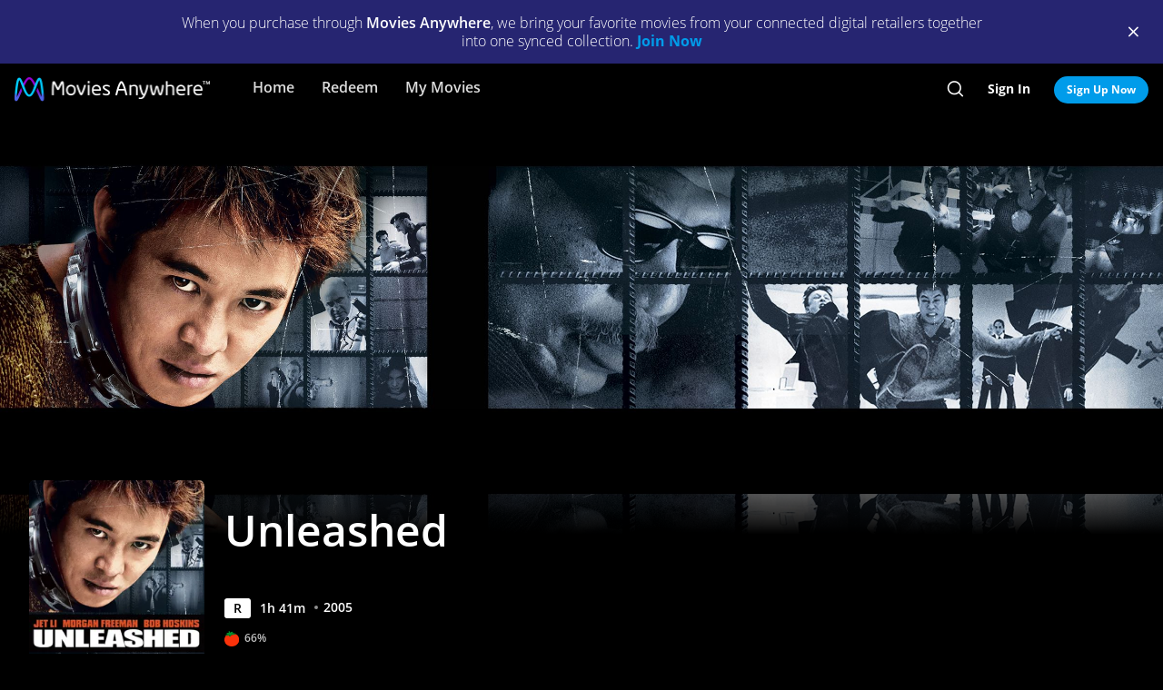

--- FILE ---
content_type: text/html; charset=utf-8
request_url: https://moviesanywhere.com/state.js?path=%2Fmovie%2Funleashed
body_size: 209363
content:
window.__APOLLO_STATE__ = {};
window.__INITIAL_STATE__ = {"notificationReducer":{"error":null,"isFetching":false,"lastReceiveAt":null,"lastRequestAt":null},"appboyReducer":{"isInitialized":false},"layoutReducer":{"hasScroll":true,"showFooter":true,"showLogo":false,"showMobileCTA":false,"showNavbar":true},"routeReducer":{"locationBeforeTransitions":null,"pathname":"\u002Fmovie\u002Funleashed","previouslyViewedRoute":null},"profileReducer":{"profileCreateReducer":{"isFetching":false},"profileDeleteReducer":{"isFetching":false},"profileEditReducer":{"isFetching":false},"profileListReducer":{"error":null,"graphiQLQuery":"","isFetching":false,"lastReceiveAt":null,"lastRequestAt":null},"profileSwitchReducer":{"error":null,"isFetching":false,"lastReceiveAt":null,"lastRequestAt":null},"profileThemeListReducer":{"isFetching":false}},"errorReducer":{},"searchReducer":{"error":null,"isPrefill":false,"lastReceiveAt":null,"lastRequestAt":null,"query":""},"authReducer":{"authSetTokensReducer":{"profileId":null,"csrf":null,"code":null,"isLoggedIn":false,"tokenType":null,"accessToken":null,"isPersistentSession":false,"coreId":null,"refreshToken":null},"authEmailCreateAccountReducer":{"email":null,"error":null,"isFetching":false,"lastReceiveAt":null,"lastRequestAt":null,"success":false},"authEmailLoginReducer":{"emailInputPrefillValue":null,"errorType":null,"infoType":null,"isFetching":false,"lastReceiveAt":null,"lastRequestAt":null},"authRefreshTokensReducer":{"errors":null,"isFetching":false,"lastReceiveAt":null,"lastRequestAt":null},"authResetPasswordReducer":{"error":null,"isFetching":false,"isTokenExpired":false,"lastReceiveAt":null,"lastRequestAt":null},"authSendResetPasswordReducer":{"email":null,"error":null,"isFetching":false,"lastReceiveAt":null,"lastRequestAt":null},"authSocialCreateAccountReducer":{"error":null,"isFetching":false,"lastReceiveAt":null,"lastRequestAt":null},"authSocialLoginReducer":{"email":null,"error":null,"isFetching":false,"lastReceiveAt":null,"lastRequestAt":null,"providerName":null}},"offCanvasReducer":{"isActive":false},"toastReducer":[],"router":{"location":{"pathname":"\u002Fmovie\u002Funleashed","search":"","hash":"","key":"v8pwl5"},"action":"POP"},"entitiesReducer":{"Providers":{"providers":{"hiddenRetailers":[],"hiddenServices":[],"retailers":{"0":{"id":"iTunes","schema":"NOT_YET_CONNECTED"},"1":{"id":"amazon","schema":"NOT_YET_CONNECTED"},"2":{"id":"vudu","schema":"NOT_YET_CONNECTED"},"3":{"id":"google","schema":"NOT_YET_CONNECTED"},"4":{"id":"comcast","schema":"NOT_YET_CONNECTED"},"5":{"id":"verizon-ma","schema":"NOT_YET_CONNECTED"},"6":{"id":"att-ma","schema":"NOT_YET_CONNECTED"}},"services":[]}},"HeroPane":{"54038ea606b241c46ca808aa8c240730_f99bcf29ee9b9a7a":{"id":"54038ea606b241c46ca808aa8c240730_f99bcf29ee9b9a7a","primaryAction":null,"image":{"alt":"Unleashed","url":"\u002F\u002Fimages.moviesanywhere.com\u002F1801c795a2ee9f207462a33f62f7f0db\u002Ff7d7d2e9-eaa4-48df-8e63-e62c9c2114d2"}}},"Retailers":{"iTunes":{"footnote":null,"unlinkingUrl":"https:\u002F\u002Fretailer.moviesanywhere.com\u002Fapi\u002Flinks\u002FAPL","requireStudioSharing":false,"isLinked":false,"legalText":null,"linkingUrl":"https:\u002F\u002Fretailer.moviesanywhere.com\u002Fapi\u002Flinks\u002FAPL\u002Finitiate","fullColorImage":{"alt":"iTunes","url":"\u002F\u002Fimages.moviesanywhere.com\u002Fstatic\u002Flinkingprovider\u002Ffull\u002Fcolor\u002Fitunes\u002Fb747a3b3e53c089c4c9089cd38c7262f"},"promoId":null,"name":"iTunes","vppaUnlinkingUrl":"https:\u002F\u002Fretailer.moviesanywhere.com\u002Fapi\u002Flinks\u002FAPL\u002Fvppa","linkStatus":"neverLinked","serviceType":"retailer","initiateLink":{"allowedReturnDomains":[],"deeplinkKey":"apple","linkUrl":"https:\u002F\u002Fretailer.moviesanywhere.com\u002Fapi\u002Flinks\u002FviaRetailer\u002FAPL","returnUrl":"https:\u002F\u002Fitunes.apple.com\u002Fus\u002Fmovies"},"squareColorImage":{"url":"\u002F\u002Fimages.moviesanywhere.com\u002Fstatic\u002Flinkingprovider\u002Fsquare\u002Fcolor\u002Fitunes\u002Fee59914314e2b16dc597956c26ac112f"},"fullDarkImage":{"alt":"iTunes","url":"\u002F\u002Fimages.moviesanywhere.com\u002Fstatic\u002Flinkingprovider\u002Ffull\u002Fdark\u002Fitunes\u002Fadde30ec769d088d9429147b33c8cf62"},"showJit":false,"id":"iTunes","previouslyLinked":false,"businessKey":"APL"},"amazon":{"footnote":null,"unlinkingUrl":"https:\u002F\u002Fretailer.moviesanywhere.com\u002Fapi\u002Flinks\u002FAMZ","requireStudioSharing":false,"isLinked":false,"legalText":null,"linkingUrl":"https:\u002F\u002Fretailer.moviesanywhere.com\u002Fapi\u002Flinks\u002FAMZ\u002Finitiate","fullColorImage":{"alt":"Prime Video","url":"\u002F\u002Fimages.moviesanywhere.com\u002Fstatic\u002Flinkingprovider\u002Ffull\u002Fcolor\u002Famazon\u002F109343903d427d2fa1fb2f435b5153d5"},"promoId":null,"name":"Prime Video","vppaUnlinkingUrl":"https:\u002F\u002Fretailer.moviesanywhere.com\u002Fapi\u002Flinks\u002FAMZ\u002Fvppa","linkStatus":"neverLinked","serviceType":"retailer","initiateLink":{"allowedReturnDomains":[],"deeplinkKey":"amazon","linkUrl":"https:\u002F\u002Fretailer.moviesanywhere.com\u002Fapi\u002Flinks\u002FviaRetailer\u002FAMZ","returnUrl":"https:\u002F\u002Fwww.amazon.com\u002Fgp\u002Fvideo\u002Fstorefront\u002F"},"squareColorImage":{"url":"\u002F\u002Fimages.moviesanywhere.com\u002Fstatic\u002Flinkingprovider\u002Fsquare\u002Fcolor\u002Famazon\u002F2a2e252428777e7bb29fc52ec446d1f2"},"fullDarkImage":{"alt":"Prime Video","url":"\u002F\u002Fimages.moviesanywhere.com\u002Fstatic\u002Flinkingprovider\u002Ffull\u002Fdark\u002Famazon\u002F2e6da5a8ab478dab6f023631ad4b4b95"},"showJit":false,"id":"amazon","previouslyLinked":false,"businessKey":"AMZ"},"vudu":{"footnote":null,"unlinkingUrl":"https:\u002F\u002Fretailer.moviesanywhere.com\u002Fapi\u002Flinks\u002FVUD","requireStudioSharing":false,"isLinked":false,"legalText":null,"linkingUrl":"https:\u002F\u002Fretailer.moviesanywhere.com\u002Fapi\u002Flinks\u002FVUD\u002Finitiate","fullColorImage":{"alt":"Fandango at Home","url":"\u002F\u002Fimages.moviesanywhere.com\u002Fhero\u002F753e1909d707428bd6f10877ce6567a6"},"promoId":null,"name":"Fandango at Home","vppaUnlinkingUrl":"https:\u002F\u002Fretailer.moviesanywhere.com\u002Fapi\u002Flinks\u002FVUD\u002Fvppa","linkStatus":"neverLinked","serviceType":"retailer","initiateLink":{"allowedReturnDomains":["vudu.com"],"deeplinkKey":"vudu","linkUrl":"https:\u002F\u002Fretailer.moviesanywhere.com\u002Fapi\u002Flinks\u002FviaRetailer\u002FVUD","returnUrl":"http:\u002F\u002Fwww.vudu.com\u002F"},"squareColorImage":{"url":"\u002F\u002Fimages.moviesanywhere.com\u002Fhero\u002Fd89f7b164bf54887ce846743fe130f2c"},"fullDarkImage":{"alt":"Fandango at Home","url":"\u002F\u002Fimages.moviesanywhere.com\u002Fhero\u002Fe5ae80922ff88aee0d35d38800a5ea87"},"showJit":false,"id":"vudu","previouslyLinked":false,"businessKey":"VUD"},"google":{"footnote":null,"unlinkingUrl":"https:\u002F\u002Fretailer.moviesanywhere.com\u002Fapi\u002Flinks\u002FGOO","requireStudioSharing":false,"isLinked":false,"legalText":null,"linkingUrl":"https:\u002F\u002Fretailer.moviesanywhere.com\u002Fapi\u002Flinks\u002FGOO\u002Finitiate","fullColorImage":{"alt":"Google Play\u002FYouTube","url":"\u002F\u002Fimages.moviesanywhere.com\u002Fstatic\u002Flinkingprovider\u002Ffull\u002Fcolor\u002Fgoogle\u002Fed4b7571c878af96c2beaf0ae6438fbe"},"promoId":null,"name":"Google Play\u002FYouTube","vppaUnlinkingUrl":"https:\u002F\u002Fretailer.moviesanywhere.com\u002Fapi\u002Flinks\u002FGOO\u002Fvppa","linkStatus":"neverLinked","serviceType":"retailer","initiateLink":{"allowedReturnDomains":[],"deeplinkKey":"google","linkUrl":"https:\u002F\u002Fretailer.moviesanywhere.com\u002Fapi\u002Flinks\u002FviaRetailer\u002FGOO","returnUrl":"https:\u002F\u002Fplay.google.com\u002Fstore\u002Fmovies"},"squareColorImage":{"url":"\u002F\u002Fimages.moviesanywhere.com\u002Fstatic\u002Flinkingprovider\u002Fsquare\u002Fcolor\u002Fgoogle\u002Ff32448bac3d0f09b8276138e1c328671"},"fullDarkImage":{"alt":"Google Play\u002FYouTube","url":"\u002F\u002Fimages.moviesanywhere.com\u002Fstatic\u002Flinkingprovider\u002Ffull\u002Fdark\u002Fgoogle\u002F24fa787fc3845f6d702aaf34e56391cf"},"showJit":false,"id":"google","previouslyLinked":false,"businessKey":"GOO"},"comcast":{"footnote":"Xfinity Account Required","unlinkingUrl":"https:\u002F\u002Fretailer.moviesanywhere.com\u002Fapi\u002Flinks\u002FCOM","requireStudioSharing":false,"isLinked":false,"legalText":null,"linkingUrl":"https:\u002F\u002Fretailer.moviesanywhere.com\u002Fapi\u002Flinks\u002FCOM\u002Finitiate","fullColorImage":{"alt":"Comcast","url":"\u002F\u002Fimages.moviesanywhere.com\u002Fstatic\u002Flinkingprovider\u002Ffull\u002Fcolor\u002Fcomcast\u002Fe754f13e90058a15d62b9f027412497c"},"promoId":null,"name":"Comcast","vppaUnlinkingUrl":"https:\u002F\u002Fretailer.moviesanywhere.com\u002Fapi\u002Flinks\u002FCOM\u002Fvppa","linkStatus":"neverLinked","serviceType":"retailer","initiateLink":{"allowedReturnDomains":[],"deeplinkKey":"xfinity","linkUrl":"https:\u002F\u002Fretailer.moviesanywhere.com\u002Fapi\u002Flinks\u002FviaRetailer\u002FCOM","returnUrl":"https:\u002F\u002Fwww.xfinity.com\u002Fstream\u002F"},"squareColorImage":{"url":"\u002F\u002Fimages.moviesanywhere.com\u002Fstatic\u002Flinkingprovider\u002Fsquare\u002Fcolor\u002Fcomcast\u002Ffdff821e0194405184406b62b5958adf"},"fullDarkImage":{"alt":"Comcast","url":"\u002F\u002Fimages.moviesanywhere.com\u002Fstatic\u002Flinkingprovider\u002Ffull\u002Fdark\u002Fcomcast\u002F64b733af1a79352f915e087891e21a8c"},"showJit":false,"id":"comcast","previouslyLinked":false,"businessKey":"COM"},"verizon-ma":{"footnote":"Verizon Fios TV Account Required","unlinkingUrl":"https:\u002F\u002Fretailer.moviesanywhere.com\u002Fapi\u002Flinks\u002FVZN","requireStudioSharing":false,"isLinked":false,"legalText":null,"linkingUrl":"https:\u002F\u002Fretailer.moviesanywhere.com\u002Fapi\u002Flinks\u002FVZN\u002Finitiate","fullColorImage":{"alt":"Verizon Fios TV","url":"\u002F\u002Fimages.moviesanywhere.com\u002Fstatic\u002Flinkingprovider\u002Ffull\u002Fcolor\u002Fverizon\u002F524973333e679363f6c2fa69331d6205"},"promoId":null,"name":"Verizon Fios TV","vppaUnlinkingUrl":"https:\u002F\u002Fretailer.moviesanywhere.com\u002Fapi\u002Flinks\u002FVZN\u002Fvppa","linkStatus":"neverLinked","serviceType":"retailer","initiateLink":{"allowedReturnDomains":[],"deeplinkKey":"verizon","linkUrl":"https:\u002F\u002Fretailer.moviesanywhere.com\u002Fapi\u002Flinks\u002FviaRetailer\u002FVZN","returnUrl":"https:\u002F\u002Ftv.verizon.com\u002Fwatch\u002Fsettings\u002Fmoviesanywhere\u002Fcomplete"},"squareColorImage":{"url":"\u002F\u002Fimages.moviesanywhere.com\u002Fimageset\u002Fd6dfac59dd42ea309c0da01425ae39cf"},"fullDarkImage":{"alt":"Verizon Fios TV","url":"\u002F\u002Fimages.moviesanywhere.com\u002Fstatic\u002Flinkingprovider\u002Ffull\u002Fdark\u002Fverizon\u002Ff7ca19ea498bb8f5e5254e25d3843755"},"showJit":false,"id":"verizon-ma","previouslyLinked":false,"businessKey":"VZN"},"att-ma":{"footnote":"DIRECTV Service Required","unlinkingUrl":"https:\u002F\u002Fretailer.moviesanywhere.com\u002Fapi\u002Flinks\u002FATT","requireStudioSharing":false,"isLinked":false,"legalText":null,"linkingUrl":"https:\u002F\u002Fretailer.moviesanywhere.com\u002Fapi\u002Flinks\u002FATT\u002Finitiate","fullColorImage":{"alt":"DIRECTV","url":"\u002F\u002Fimages.moviesanywhere.com\u002Fa9f57602fb940036e369bd0d371d80c1\u002F1fa838fa-8dd2-4264-9d2d-3dd445685aaa"},"promoId":null,"name":"DIRECTV","vppaUnlinkingUrl":"https:\u002F\u002Fretailer.moviesanywhere.com\u002Fapi\u002Flinks\u002FATT\u002Fvppa","linkStatus":"neverLinked","serviceType":"retailer","initiateLink":{"allowedReturnDomains":[],"deeplinkKey":"directv","linkUrl":"https:\u002F\u002Fretailer.moviesanywhere.com\u002Fapi\u002Flinks\u002FviaRetailer\u002FATT","returnUrl":"https:\u002F\u002Fwww.directv.com\u002Fmovies"},"squareColorImage":{"url":"\u002F\u002Fimages.moviesanywhere.com\u002Fimageset\u002Fe220003875ad34a64f118facf0404aa8"},"fullDarkImage":{"alt":"DIRECTV","url":"\u002F\u002Fimages.moviesanywhere.com\u002Fbb8b1ff7417f5fe82c812f9f0b3d149c\u002Fe7394da8-e239-452c-b07f-3c828e31af0e"},"showJit":false,"id":"att-ma","previouslyLinked":false,"businessKey":"ATT"}},"HeroComponent":{"54038ea606b241c46ca808aa8c240730":{"__typename":"HeroComponent","runtimeMinutes":101,"panes":["54038ea606b241c46ca808aa8c240730_f99bcf29ee9b9a7a"],"mainAction":{"id":"b71424ce-d32d-4e44-8fd0-b45e9f2638ad_buy","schema":"StoreAction"},"autoRotateInterval":1,"title":"Unleashed","primaryAction":null,"id":"54038ea606b241c46ca808aa8c240730","image":{"alt":"Unleashed","url":"\u002F\u002Fimages.moviesanywhere.com\u002F1801c795a2ee9f207462a33f62f7f0db\u002Ff7d7d2e9-eaa4-48df-8e63-e62c9c2114d2"},"year":2005,"actions":[{"id":"31206f2a-30bb-4a5e-8308-10962f686fdb_6f4c14c96d307d88","schema":"PlayAction"},{"id":"b71424ce-d32d-4e44-8fd0-b45e9f2638ad_follow","schema":"FollowAction"}],"rating":"R"}},"BoxArtSliderComponent":{"bea207688226e13fda797432d572cb2e":{"__typename":"BoxArtSliderComponent","id":"bea207688226e13fda797432d572cb2e","size":"MEDIUM","title":"You Might Also Like...","appendedButton":null,"headerButton":null,"items":[{"id":"f6134118-06d0-49ff-84ae-801776f73a47_4c2bbf76e036bbfe","schema":"BoxArtItem"},{"id":"dafa8046-9da4-4c73-a011-e3ba9bde9ab6_4c2bbf76e036bbfe","schema":"BoxArtItem"},{"id":"c4467e77-41ff-4f0f-9c21-cf7ad948b656_4c2bbf76e036bbfe","schema":"BoxArtItem"},{"id":"ef205806-2b9c-4874-8eb3-63a8be25841b_4c2bbf76e036bbfe","schema":"BoxArtItem"},{"id":"b9b9151e-606a-4723-9d7f-c6b2e65ade5c_4c2bbf76e036bbfe","schema":"BoxArtItem"},{"id":"c0c24bab-04c0-4d91-8390-25e484e1694f_4c2bbf76e036bbfe","schema":"BoxArtItem"},{"id":"a0a45f1c-2f84-40e7-bbb4-6b81d9c772a6_4c2bbf76e036bbfe","schema":"BoxArtItem"},{"id":"4086fd92-4864-477d-806e-0bf2d88fa567_4c2bbf76e036bbfe","schema":"BoxArtItem"},{"id":"9bc243e1-979c-4b69-8861-70d04cd75969_4c2bbf76e036bbfe","schema":"BoxArtItem"},{"id":"360c5de7-012b-437a-a729-ab3cd294d711_4c2bbf76e036bbfe","schema":"BoxArtItem"},{"id":"7b088a61-49ac-401e-9f06-6a1a288804fa_4c2bbf76e036bbfe","schema":"BoxArtItem"},{"id":"f7f08175-cb1c-46a3-888b-410de463dd59_4c2bbf76e036bbfe","schema":"BoxArtItem"},{"id":"4d63b77e-7e86-49f2-afb7-522e71e60a5c_4c2bbf76e036bbfe","schema":"BoxArtItem"},{"id":"37860889-9d34-42c9-892d-9a723864d205_4c2bbf76e036bbfe","schema":"BoxArtItem"},{"id":"d630317b-9eb3-4f96-8630-1d1915a0c2c9_4c2bbf76e036bbfe","schema":"BoxArtItem"},{"id":"6ab5302a-0944-4039-be38-c0a6334e841c_4c2bbf76e036bbfe","schema":"BoxArtItem"},{"id":"c43cb3e8-be99-48df-872b-678827c838ac_4c2bbf76e036bbfe","schema":"BoxArtItem"},{"id":"88b9a7bf-cf83-41cc-8606-a7799e237143_4c2bbf76e036bbfe","schema":"BoxArtItem"},{"id":"c0a07d56-1dba-4b2f-8d24-9bc331a91dde_4c2bbf76e036bbfe","schema":"BoxArtItem"},{"id":"a321c6c3-172f-4d9d-9adb-1ad57f7006c8_4c2bbf76e036bbfe","schema":"BoxArtItem"},{"id":"809eae39-03d2-4f35-8c64-0b6303352e39_4c2bbf76e036bbfe","schema":"BoxArtItem"},{"id":"4cff8bdd-cfed-4f9b-b27e-5e323ed04e45_4c2bbf76e036bbfe","schema":"BoxArtItem"},{"id":"59b1d1f8-5d48-4e9c-a27d-ed99417bad93_4c2bbf76e036bbfe","schema":"BoxArtItem"},{"id":"86bf478c-7911-4131-9dad-064ed15dc822_4c2bbf76e036bbfe","schema":"BoxArtItem"},{"id":"78039512-3a87-4507-8af4-d8150a86787f_4c2bbf76e036bbfe","schema":"BoxArtItem"},{"id":"92b6df0a-dff0-4c75-baf6-9879f8566931_4c2bbf76e036bbfe","schema":"BoxArtItem"},{"id":"3df87826-7050-4557-960e-33662adc0d4a_4c2bbf76e036bbfe","schema":"BoxArtItem"},{"id":"055dfd3b-77e0-44d7-8f7d-2c81a182cca0_4c2bbf76e036bbfe","schema":"BoxArtItem"},{"id":"d7319688-21cf-4c9d-a11e-408da3e5c2b2_4c2bbf76e036bbfe","schema":"BoxArtItem"},{"id":"0865b2a9-8f31-45ae-93df-3a8bc052e7e8_4c2bbf76e036bbfe","schema":"BoxArtItem"},{"id":"56bbf0b2-34ab-4b6f-983d-eba7fbddabad_4c2bbf76e036bbfe","schema":"BoxArtItem"},{"id":"b47a9689-ead2-463c-b30a-46212110e67a_4c2bbf76e036bbfe","schema":"BoxArtItem"},{"id":"d9ee52eb-96c3-4f82-9ec2-d6d157355a19_4c2bbf76e036bbfe","schema":"BoxArtItem"},{"id":"fa765af2-6c09-48f4-b435-7dea7ab27381_4c2bbf76e036bbfe","schema":"BoxArtItem"},{"id":"e258e618-c177-4538-b1ee-4562cc72033c_4c2bbf76e036bbfe","schema":"BoxArtItem"},{"id":"80303b27-a10c-4100-8611-4f67a388627c_4c2bbf76e036bbfe","schema":"BoxArtItem"},{"id":"003d54aa-0f0d-4ad0-a083-b642d910e691_4c2bbf76e036bbfe","schema":"BoxArtItem"},{"id":"6e4cfc82-b529-4a24-a533-e9120e3319dd_4c2bbf76e036bbfe","schema":"BoxArtItem"},{"id":"58e78c05-cf66-410f-afdd-35e9c7653198_4c2bbf76e036bbfe","schema":"BoxArtItem"},{"id":"5b5c564d-d22f-4718-8148-24f960aba78b_4c2bbf76e036bbfe","schema":"BoxArtItem"}]},"75af26a062932e2b7703e2a417d9555e":{"__typename":"BoxArtSliderComponent","id":"75af26a062932e2b7703e2a417d9555e","size":"MEDIUM","title":"New Releases","appendedButton":null,"headerButton":[{"__typename":"DetailAction","targetTitle":"New Releases","targetType":"COLLECTION","targetId":"101fe2ad-5f08-4852-bf6b-76997a37185f","target":"\u002Fcollection\u002Fnew-releases","subtitle":"","title":"SEE ALL","actionContext":"[base64]","id":"75af26a062932e2b7703e2a417d9555e_c2099403ad33bdf9"}],"items":[{"id":"1c000646-c837-465d-af23-9e80bca5f739_814cc5c79cdee4bd","schema":"BoxArtItem"},{"id":"99c8dd94-fa6a-4606-b12e-a47d67220fd4_814cc5c79cdee4bd","schema":"BoxArtItem"},{"id":"aad81fee-89a0-4ca7-9afa-ca457c2da677_814cc5c79cdee4bd","schema":"BoxArtItem"},{"id":"13755206-da52-475b-993b-e5d43e213d9f_814cc5c79cdee4bd","schema":"BoxArtItem"},{"id":"b0c7a1e5-ed04-4445-aa8a-46be28fbbfb2_814cc5c79cdee4bd","schema":"BoxArtItem"},{"id":"716a28c8-0320-4959-b783-3e65bf135df5_814cc5c79cdee4bd","schema":"BoxArtItem"},{"id":"cdcf8f6a-e8a6-4352-b2f8-974d7d9aeae7_814cc5c79cdee4bd","schema":"BoxArtItem"},{"id":"f5550aaf-51f6-45c6-95f8-3181b2d697ae_814cc5c79cdee4bd","schema":"BoxArtItem"},{"id":"fc49b2a9-9cb5-4bc9-abe0-4806c1cb5731_814cc5c79cdee4bd","schema":"BoxArtItem"},{"id":"16715e81-eb2c-4a11-8a34-e29468100f5e_814cc5c79cdee4bd","schema":"BoxArtItem"},{"id":"85ef6049-ae1b-4c55-b702-9ed2d9838b07_814cc5c79cdee4bd","schema":"BoxArtItem"},{"id":"1b40e6c1-6e93-4869-9465-64d1521fc6c8_814cc5c79cdee4bd","schema":"BoxArtItem"},{"id":"9287d4c5-726c-4b16-aa09-88749544de70_814cc5c79cdee4bd","schema":"BoxArtItem"},{"id":"8a6c9ff7-6056-47b5-8a21-8042c407e7df_814cc5c79cdee4bd","schema":"BoxArtItem"},{"id":"c3f1361d-8ec2-41e1-8061-6335b8713e32_814cc5c79cdee4bd","schema":"BoxArtItem"},{"id":"fe912f57-606c-4b8b-b653-1ec40714a5e9_814cc5c79cdee4bd","schema":"BoxArtItem"},{"id":"dd8847f6-348f-47d4-96c2-df5507855ee3_814cc5c79cdee4bd","schema":"BoxArtItem"},{"id":"2f65c75a-1a55-4c60-b789-f2e75f0b93fd_814cc5c79cdee4bd","schema":"BoxArtItem"},{"id":"026a6455-da85-4a34-915a-e8c6a7622971_814cc5c79cdee4bd","schema":"BoxArtItem"},{"id":"d55608d7-4785-4fb9-9a69-225354dee0cb_814cc5c79cdee4bd","schema":"BoxArtItem"},{"id":"ed5be9b1-589d-44df-adbd-a4e9b412f870_814cc5c79cdee4bd","schema":"BoxArtItem"},{"id":"f8d36eac-cbdd-4042-a720-1a81b9a947d1_814cc5c79cdee4bd","schema":"BoxArtItem"},{"id":"d4f71617-fc93-4a94-ac5b-6da62e8f4fc7_814cc5c79cdee4bd","schema":"BoxArtItem"},{"id":"e35ce26e-3c44-4f8a-9c64-15d5f0699d75_814cc5c79cdee4bd","schema":"BoxArtItem"},{"id":"2bc11297-1a2e-4b16-a7f6-538ef961ecc6_814cc5c79cdee4bd","schema":"BoxArtItem"}]}},"ReviewComponent":{"6d9c375642b62380f4f41800cb2da5a7":{"__typename":"ReviewComponent","id":"6d9c375642b62380f4f41800cb2da5a7","actionContext":"[base64]","rottenTomatoes":{"consensus":"Jet Li gets to emote in some emotionally awkward scenes, but the gritty fight sequences come through in what is Li's best English language film.","reviews":["102819849","2794125","2646860","2582988","2580602","1967270","1828487","1746749","1655476","1652125"],"rottenTomatoesUrl":"https:\u002F\u002Fwww.rottentomatoes.com\u002Fm\u002Fdanny_the_dog","score":"66","scoreType":"FRESH"}}},"FollowAction":{"b71424ce-d32d-4e44-8fd0-b45e9f2638ad_follow":{"__typename":"FollowAction","id":"b71424ce-d32d-4e44-8fd0-b45e9f2638ad_follow","subtitle":null,"title":"Wishlist","followed":"playable::b71424ce-d32d-4e44-8fd0-b45e9f2638ad::follow","playable":{"id":"b71424ce-d32d-4e44-8fd0-b45e9f2638ad","title":"Unleashed","__typename":"Feature"}}},"DetailAction":{"bea207688226e13fda797432d572cb2e_c744b6942efba00c":{"__typename":"DetailAction","targetTitle":"The Man with the Iron Fists 2 (Unrated)","targetType":"MDP","targetId":"d630317b-9eb3-4f96-8630-1d1915a0c2c9","target":"\u002Fmovie\u002Fthe-man-with-the-iron-fists-2-unrated","subtitle":"","title":"Detail","actionContext":"[base64]","id":"bea207688226e13fda797432d572cb2e_c744b6942efba00c"},"bea207688226e13fda797432d572cb2e_5e5148b04df430e":{"__typename":"DetailAction","targetTitle":"Mortal Kombat Legends: Snow Blind","targetType":"MDP","targetId":"4086fd92-4864-477d-806e-0bf2d88fa567","target":"\u002Fmovie\u002Fmortal-kombat-legends-snow-blind-2022","subtitle":"","title":"Detail","actionContext":"[base64]","id":"bea207688226e13fda797432d572cb2e_5e5148b04df430e"},"bea207688226e13fda797432d572cb2e_ce1f95cb45d97f97":{"__typename":"DetailAction","targetTitle":"Monkey Man","targetType":"MDP","targetId":"ef205806-2b9c-4874-8eb3-63a8be25841b","target":"\u002Fmovie\u002Fmonkey-man-2024","subtitle":"","title":"Detail","actionContext":"[base64]","id":"bea207688226e13fda797432d572cb2e_ce1f95cb45d97f97"},"bea207688226e13fda797432d572cb2e_59263c3d9b52b8e5":{"__typename":"DetailAction","targetTitle":"Mortal Kombat Legends: Cage Match","targetType":"MDP","targetId":"6ab5302a-0944-4039-be38-c0a6334e841c","target":"\u002Fmovie\u002Fmortal-kombat-legends-cage-match-2023","subtitle":"","title":"Detail","actionContext":"[base64]","id":"bea207688226e13fda797432d572cb2e_59263c3d9b52b8e5"},"75af26a062932e2b7703e2a417d9555e_c8a4f991364f60da":{"__typename":"DetailAction","targetTitle":"Springsteen: Deliver Me From Nowhere","targetType":"MDP","targetId":"fc49b2a9-9cb5-4bc9-abe0-4806c1cb5731","target":"\u002Fmovie\u002Fspringsteen-deliver-me-from-nowhere-2025","subtitle":"","title":"Detail","actionContext":"[base64]","id":"75af26a062932e2b7703e2a417d9555e_c8a4f991364f60da"},"75af26a062932e2b7703e2a417d9555e_b89b14dfec804538":{"__typename":"DetailAction","targetTitle":"One Battle After Another (with ASL)","targetType":"MDP","targetId":"f5550aaf-51f6-45c6-95f8-3181b2d697ae","target":"\u002Fmovie\u002Fone-battle-after-another-with-asl-2025","subtitle":"","title":"Detail","actionContext":"[base64]","id":"75af26a062932e2b7703e2a417d9555e_b89b14dfec804538"},"bea207688226e13fda797432d572cb2e_294d5fead6499e3b":{"__typename":"DetailAction","targetTitle":"Fire Down Below","targetType":"MDP","targetId":"d7319688-21cf-4c9d-a11e-408da3e5c2b2","target":"\u002Fmovie\u002Ffire-down-below","subtitle":"","title":"Detail","actionContext":"[base64]","id":"bea207688226e13fda797432d572cb2e_294d5fead6499e3b"},"bea207688226e13fda797432d572cb2e_b9cbd32a713e44b9":{"__typename":"DetailAction","targetTitle":"The Man with the Iron Fists","targetType":"MDP","targetId":"e258e618-c177-4538-b1ee-4562cc72033c","target":"\u002Fmovie\u002Fthe-man-with-the-iron-fists","subtitle":"","title":"Detail","actionContext":"[base64]","id":"bea207688226e13fda797432d572cb2e_b9cbd32a713e44b9"},"bea207688226e13fda797432d572cb2e_8547b8cb7d2bd6d8":{"__typename":"DetailAction","targetTitle":"Undisputed III: Redemption","targetType":"MDP","targetId":"c43cb3e8-be99-48df-872b-678827c838ac","target":"\u002Fmovie\u002Fundisputed-3-redemption","subtitle":"","title":"Detail","actionContext":"[base64]","id":"bea207688226e13fda797432d572cb2e_8547b8cb7d2bd6d8"},"bea207688226e13fda797432d572cb2e_242fa3997e11ba36":{"__typename":"DetailAction","targetTitle":"Street Fighter: The Legend of Chun-Li","targetType":"MDP","targetId":"80303b27-a10c-4100-8611-4f67a388627c","target":"\u002Fmovie\u002Fstreet-fighter-the-legend-of-chun-li","subtitle":"","title":"Detail","actionContext":"[base64]","id":"bea207688226e13fda797432d572cb2e_242fa3997e11ba36"},"75af26a062932e2b7703e2a417d9555e_63767834dbe0da75":{"__typename":"DetailAction","targetTitle":"The Thing with Feathers","targetType":"MDP","targetId":"16715e81-eb2c-4a11-8a34-e29468100f5e","target":"\u002Fmovie\u002Fthe-thing-with-feathers-2025","subtitle":"","title":"Detail","actionContext":"[base64]","id":"75af26a062932e2b7703e2a417d9555e_63767834dbe0da75"},"75af26a062932e2b7703e2a417d9555e_cb252e947cbfb44d":{"__typename":"DetailAction","targetTitle":"Soul on Fire","targetType":"MDP","targetId":"026a6455-da85-4a34-915a-e8c6a7622971","target":"\u002Fmovie\u002Fsoul-on-fire-2025","subtitle":"","title":"Detail","actionContext":"[base64]","id":"75af26a062932e2b7703e2a417d9555e_cb252e947cbfb44d"},"bea207688226e13fda797432d572cb2e_a71373600fd11e6":{"__typename":"DetailAction","targetTitle":"Thunderbolt","targetType":"MDP","targetId":"f7f08175-cb1c-46a3-888b-410de463dd59","target":"\u002Fmovie\u002Fthunderbolt","subtitle":"","title":"Detail","actionContext":"[base64]","id":"bea207688226e13fda797432d572cb2e_a71373600fd11e6"},"bea207688226e13fda797432d572cb2e_cbee9c8bc41bb64d":{"__typename":"DetailAction","targetTitle":"The Raid: Redemption (Unrated Edition)","targetType":"MDP","targetId":"0865b2a9-8f31-45ae-93df-3a8bc052e7e8","target":"\u002Fmovie\u002Fthe-raid-redemption","subtitle":"","title":"Detail","actionContext":"[base64]","id":"bea207688226e13fda797432d572cb2e_cbee9c8bc41bb64d"},"bea207688226e13fda797432d572cb2e_a5fa5a1cdab14f4c":{"__typename":"DetailAction","targetTitle":"Love Hurts","targetType":"MDP","targetId":"b47a9689-ead2-463c-b30a-46212110e67a","target":"\u002Fmovie\u002Flove-hurts-2025","subtitle":"","title":"Detail","actionContext":"[base64]","id":"bea207688226e13fda797432d572cb2e_a5fa5a1cdab14f4c"},"75af26a062932e2b7703e2a417d9555e_73d920ac1731bbc2":{"__typename":"DetailAction","targetTitle":"Gabby's Dollhouse: The Movie","targetType":"MDP","targetId":"d4f71617-fc93-4a94-ac5b-6da62e8f4fc7","target":"\u002Fmovie\u002Fgabbys-dollhouse-the-movie-2025","subtitle":"","title":"Detail","actionContext":"[base64]","id":"75af26a062932e2b7703e2a417d9555e_73d920ac1731bbc2"},"75af26a062932e2b7703e2a417d9555e_657d186091665246":{"__typename":"DetailAction","targetTitle":"Stitch Head","targetType":"MDP","targetId":"fe912f57-606c-4b8b-b653-1ec40714a5e9","target":"\u002Fmovie\u002Fstitch-head-2025","subtitle":"","title":"Detail","actionContext":"[base64]","id":"75af26a062932e2b7703e2a417d9555e_657d186091665246"},"75af26a062932e2b7703e2a417d9555e_3a5da5d80c8f6499":{"__typename":"DetailAction","targetTitle":"Black Phone 2","targetType":"MDP","targetId":"d55608d7-4785-4fb9-9a69-225354dee0cb","target":"\u002Fmovie\u002Fblack-phone-2-2025","subtitle":"","title":"Detail","actionContext":"[base64]","id":"75af26a062932e2b7703e2a417d9555e_3a5da5d80c8f6499"},"bea207688226e13fda797432d572cb2e_bc24697a073d42a5":{"__typename":"DetailAction","targetTitle":"Never Back Down: Revolt","targetType":"MDP","targetId":"809eae39-03d2-4f35-8c64-0b6303352e39","target":"\u002Fmovie\u002Fnever-back-down-revolt-2021","subtitle":"","title":"Detail","actionContext":"[base64]","id":"bea207688226e13fda797432d572cb2e_bc24697a073d42a5"},"75af26a062932e2b7703e2a417d9555e_bed99b41b109289c":{"__typename":"DetailAction","targetTitle":"Anemone","targetType":"MDP","targetId":"ed5be9b1-589d-44df-adbd-a4e9b412f870","target":"\u002Fmovie\u002Fanemone-2025","subtitle":"","title":"Detail","actionContext":"[base64]","id":"75af26a062932e2b7703e2a417d9555e_bed99b41b109289c"},"75af26a062932e2b7703e2a417d9555e_4e8cdbc60c2f389f":{"__typename":"DetailAction","targetTitle":"Rental Family","targetType":"MDP","targetId":"1c000646-c837-465d-af23-9e80bca5f739","target":"\u002Fmovie\u002Frental-family-2025","subtitle":"","title":"Detail","actionContext":"[base64]","id":"75af26a062932e2b7703e2a417d9555e_4e8cdbc60c2f389f"},"bea207688226e13fda797432d572cb2e_d6e4c7db38840888":{"__typename":"DetailAction","targetTitle":"Urban Justice","targetType":"MDP","targetId":"59b1d1f8-5d48-4e9c-a27d-ed99417bad93","target":"\u002Fmovie\u002Furban-justice","subtitle":"","title":"Detail","actionContext":"[base64]","id":"bea207688226e13fda797432d572cb2e_d6e4c7db38840888"},"75af26a062932e2b7703e2a417d9555e_e2fb1bf12b0daa86":{"__typename":"DetailAction","targetTitle":"The Best You Can","targetType":"MDP","targetId":"c3f1361d-8ec2-41e1-8061-6335b8713e32","target":"\u002Fmovie\u002Fthe-best-you-can-2025","subtitle":"","title":"Detail","actionContext":"[base64]","id":"75af26a062932e2b7703e2a417d9555e_e2fb1bf12b0daa86"},"75af26a062932e2b7703e2a417d9555e_416ec215b5c6b52b":{"__typename":"DetailAction","targetTitle":"Chainsaw Man - The Movie: Reze Arc","targetType":"MDP","targetId":"1b40e6c1-6e93-4869-9465-64d1521fc6c8","target":"\u002Fmovie\u002Fchainsaw-man-the-movie-reze-arc-2025","subtitle":"","title":"Detail","actionContext":"[base64]","id":"75af26a062932e2b7703e2a417d9555e_416ec215b5c6b52b"},"bea207688226e13fda797432d572cb2e_95a29a6219edf70f":{"__typename":"DetailAction","targetTitle":"Street Fighter: The Legend of Chun-Li (Unrated)","targetType":"MDP","targetId":"dafa8046-9da4-4c73-a011-e3ba9bde9ab6","target":"\u002Fmovie\u002Fstreet-fighter-the-legend-of-chun-li-unrated","subtitle":"","title":"Detail","actionContext":"[base64]","id":"bea207688226e13fda797432d572cb2e_95a29a6219edf70f"},"bea207688226e13fda797432d572cb2e_e76debdfd9e727d8":{"__typename":"DetailAction","targetTitle":"Cradle 2 the Grave","targetType":"MDP","targetId":"a321c6c3-172f-4d9d-9adb-1ad57f7006c8","target":"\u002Fmovie\u002Fcradle-2-the-grave","subtitle":"","title":"Detail","actionContext":"[base64]","id":"bea207688226e13fda797432d572cb2e_e76debdfd9e727d8"},"75af26a062932e2b7703e2a417d9555e_7510e063d3180729":{"__typename":"DetailAction","targetTitle":"Him","targetType":"MDP","targetId":"2bc11297-1a2e-4b16-a7f6-538ef961ecc6","target":"\u002Fmovie\u002Fhim-2025","subtitle":"","title":"Detail","actionContext":"[base64]","id":"75af26a062932e2b7703e2a417d9555e_7510e063d3180729"},"bea207688226e13fda797432d572cb2e_4143677ef59dfd85":{"__typename":"DetailAction","targetTitle":"Arena","targetType":"MDP","targetId":"fa765af2-6c09-48f4-b435-7dea7ab27381","target":"\u002Fmovie\u002Farena","subtitle":"","title":"Detail","actionContext":"[base64]","id":"bea207688226e13fda797432d572cb2e_4143677ef59dfd85"},"bea207688226e13fda797432d572cb2e_7cb048c62057c07":{"__typename":"DetailAction","targetTitle":"The Man with the Iron Fists 2","targetType":"MDP","targetId":"88b9a7bf-cf83-41cc-8606-a7799e237143","target":"\u002Fmovie\u002Fthe-man-with-the-iron-fists-2","subtitle":"","title":"Detail","actionContext":"[base64]","id":"bea207688226e13fda797432d572cb2e_7cb048c62057c07"},"bea207688226e13fda797432d572cb2e_1d218a2ddce65fd7":{"__typename":"DetailAction","targetTitle":"El Mariachi","targetType":"MDP","targetId":"003d54aa-0f0d-4ad0-a083-b642d910e691","target":"\u002Fmovie\u002Fel-mariachi","subtitle":"","title":"Detail","actionContext":"[base64]","id":"bea207688226e13fda797432d572cb2e_1d218a2ddce65fd7"},"75af26a062932e2b7703e2a417d9555e_edd4628f1dccb99b":{"__typename":"DetailAction","targetTitle":"Women Wearing Shoulder Pads","targetType":"MDP","targetId":"e35ce26e-3c44-4f8a-9c64-15d5f0699d75","target":"\u002Fmovie\u002Fwomen-wearing-shoulder-pads-2025","subtitle":"","title":"Detail","actionContext":"[base64]","id":"75af26a062932e2b7703e2a417d9555e_edd4628f1dccb99b"},"bea207688226e13fda797432d572cb2e_dbecb6d535a0dcc4":{"__typename":"DetailAction","targetTitle":"Art of War II: Betrayal","targetType":"MDP","targetId":"d9ee52eb-96c3-4f82-9ec2-d6d157355a19","target":"\u002Fmovie\u002Fart-of-war-ii-betrayal","subtitle":"","title":"Detail","actionContext":"[base64]","id":"bea207688226e13fda797432d572cb2e_dbecb6d535a0dcc4"},"bea207688226e13fda797432d572cb2e_ee0667ef199c6a85":{"__typename":"DetailAction","targetTitle":"Mortal Kombat Legends: Scorpion's Revenge","targetType":"MDP","targetId":"7b088a61-49ac-401e-9f06-6a1a288804fa","target":"\u002Fmovie\u002Fmortal-kombat-legends-scorpions-revenge-2020","subtitle":"","title":"Detail","actionContext":"[base64]","id":"bea207688226e13fda797432d572cb2e_ee0667ef199c6a85"},"bea207688226e13fda797432d572cb2e_2cb356175f6e4ad0":{"__typename":"DetailAction","targetTitle":"Vampires: The Turning","targetType":"MDP","targetId":"055dfd3b-77e0-44d7-8f7d-2c81a182cca0","target":"\u002Fmovie\u002Fvampires-the-turning","subtitle":"","title":"Detail","actionContext":"[base64]","id":"bea207688226e13fda797432d572cb2e_2cb356175f6e4ad0"},"bea207688226e13fda797432d572cb2e_749556b832dd3c04":{"__typename":"DetailAction","targetTitle":"Ninja Assassin","targetType":"MDP","targetId":"b9b9151e-606a-4723-9d7f-c6b2e65ade5c","target":"\u002Fmovie\u002Fninja-assassin","subtitle":"","title":"Detail","actionContext":"[base64]","id":"bea207688226e13fda797432d572cb2e_749556b832dd3c04"},"bea207688226e13fda797432d572cb2e_b2f0f339ed91f1e9":{"__typename":"DetailAction","targetTitle":"Mortal Kombat","targetType":"MDP","targetId":"c4467e77-41ff-4f0f-9c21-cf7ad948b656","target":"\u002Fmovie\u002Fmortal-kombat-2021","subtitle":"","title":"Detail","actionContext":"[base64]","id":"bea207688226e13fda797432d572cb2e_b2f0f339ed91f1e9"},"bea207688226e13fda797432d572cb2e_4b0665c1996a6085":{"__typename":"DetailAction","targetTitle":"The Quest","targetType":"MDP","targetId":"58e78c05-cf66-410f-afdd-35e9c7653198","target":"\u002Fmovie\u002Fthe-quest","subtitle":"","title":"Detail","actionContext":"[base64]","id":"bea207688226e13fda797432d572cb2e_4b0665c1996a6085"},"bea207688226e13fda797432d572cb2e_565412bac228b198":{"__typename":"DetailAction","targetTitle":"Time and Tide","targetType":"MDP","targetId":"37860889-9d34-42c9-892d-9a723864d205","target":"\u002Fmovie\u002Ftime-and-tide","subtitle":"","title":"Detail","actionContext":"[base64]","id":"bea207688226e13fda797432d572cb2e_565412bac228b198"},"bea207688226e13fda797432d572cb2e_7d6c87b7dc29fc0b":{"__typename":"DetailAction","targetTitle":"Mortal Kombat Legends: Battle of the Realms","targetType":"MDP","targetId":"4cff8bdd-cfed-4f9b-b27e-5e323ed04e45","target":"\u002Fmovie\u002Fmortal-kombat-legends-battle-of-the-realms-2021","subtitle":"","title":"Detail","actionContext":"[base64]","id":"bea207688226e13fda797432d572cb2e_7d6c87b7dc29fc0b"},"75af26a062932e2b7703e2a417d9555e_738f82fb84042609":{"__typename":"DetailAction","targetTitle":"Five Nights at Freddy's 2","targetType":"MDP","targetId":"cdcf8f6a-e8a6-4352-b2f8-974d7d9aeae7","target":"\u002Fmovie\u002Ffive-nights-at-freddys-2-2025","subtitle":"","title":"Detail","actionContext":"[base64]","id":"75af26a062932e2b7703e2a417d9555e_738f82fb84042609"},"75af26a062932e2b7703e2a417d9555e_d27bf60633579962":{"__typename":"DetailAction","targetTitle":"Tron: Ares","targetType":"MDP","targetId":"9287d4c5-726c-4b16-aa09-88749544de70","target":"\u002Fmovie\u002Ftron-ares-2025","subtitle":"","title":"Detail","actionContext":"[base64]","id":"75af26a062932e2b7703e2a417d9555e_d27bf60633579962"},"bea207688226e13fda797432d572cb2e_730067dfe85c19ea":{"__typename":"DetailAction","targetTitle":"Undisputed II: Last Man Standing","targetType":"MDP","targetId":"56bbf0b2-34ab-4b6f-983d-eba7fbddabad","target":"\u002Fmovie\u002Fundisputed-ii-last-man-standing-2007","subtitle":"","title":"Detail","actionContext":"[base64]","id":"bea207688226e13fda797432d572cb2e_730067dfe85c19ea"},"75af26a062932e2b7703e2a417d9555e_5d9b859294ecd94f":{"__typename":"DetailAction","targetTitle":"Adult Swim's The Elephant","targetType":"MDP","targetId":"b0c7a1e5-ed04-4445-aa8a-46be28fbbfb2","target":"\u002Fmovie\u002Fadult-swims-the-elephant-2025","subtitle":"","title":"Detail","actionContext":"[base64]","id":"75af26a062932e2b7703e2a417d9555e_5d9b859294ecd94f"},"75af26a062932e2b7703e2a417d9555e_e6e9b7610b303aaa":{"__typename":"DetailAction","targetTitle":"One Battle After Another","targetType":"MDP","targetId":"2f65c75a-1a55-4c60-b789-f2e75f0b93fd","target":"\u002Fmovie\u002Fone-battle-after-another-2025","subtitle":"","title":"Detail","actionContext":"[base64]","id":"75af26a062932e2b7703e2a417d9555e_e6e9b7610b303aaa"},"bea207688226e13fda797432d572cb2e_15776cef692478d4":{"__typename":"DetailAction","targetTitle":"Kung Fu Hustle","targetType":"MDP","targetId":"92b6df0a-dff0-4c75-baf6-9879f8566931","target":"\u002Fmovie\u002Fkung-fu-hustle","subtitle":"","title":"Detail","actionContext":"[base64]","id":"bea207688226e13fda797432d572cb2e_15776cef692478d4"},"bea207688226e13fda797432d572cb2e_8066f80c18002ca4":{"__typename":"DetailAction","targetTitle":"Forced Vengeance","targetType":"MDP","targetId":"360c5de7-012b-437a-a729-ab3cd294d711","target":"\u002Fmovie\u002Fforced-vengeance","subtitle":"","title":"Detail","actionContext":"[base64]","id":"bea207688226e13fda797432d572cb2e_8066f80c18002ca4"},"bea207688226e13fda797432d572cb2e_7eb451489a167079":{"__typename":"DetailAction","targetTitle":"Unleashed (Unrated)","targetType":"MDP","targetId":"f6134118-06d0-49ff-84ae-801776f73a47","target":"\u002Fmovie\u002Funleashed-unrated","subtitle":"","title":"Detail","actionContext":"[base64]","id":"bea207688226e13fda797432d572cb2e_7eb451489a167079"},"75af26a062932e2b7703e2a417d9555e_115f13b75ba4f0aa":{"__typename":"DetailAction","targetTitle":"Song Sung Blue","targetType":"MDP","targetId":"99c8dd94-fa6a-4606-b12e-a47d67220fd4","target":"\u002Fmovie\u002Fsong-sung-blue-2025","subtitle":"","title":"Detail","actionContext":"[base64]","id":"75af26a062932e2b7703e2a417d9555e_115f13b75ba4f0aa"},"bea207688226e13fda797432d572cb2e_8095eae1b2a209ae":{"__typename":"DetailAction","targetTitle":"The Man with the Iron Fists - Unrated Extended Edition","targetType":"MDP","targetId":"86bf478c-7911-4131-9dad-064ed15dc822","target":"\u002Fmovie\u002Fthe-man-with-the-iron-fists-unrated-extended-edition","subtitle":"","title":"Detail","actionContext":"[base64]","id":"bea207688226e13fda797432d572cb2e_8095eae1b2a209ae"},"bea207688226e13fda797432d572cb2e_62b448fb9d1dd79d":{"__typename":"DetailAction","targetTitle":"So Close","targetType":"MDP","targetId":"78039512-3a87-4507-8af4-d8150a86787f","target":"\u002Fmovie\u002Fso-close","subtitle":"","title":"Detail","actionContext":"[base64]","id":"bea207688226e13fda797432d572cb2e_62b448fb9d1dd79d"},"bea207688226e13fda797432d572cb2e_e3fc4739b9458668":{"__typename":"DetailAction","targetTitle":"Out For Justice","targetType":"MDP","targetId":"4d63b77e-7e86-49f2-afb7-522e71e60a5c","target":"\u002Fmovie\u002Fout-for-justice","subtitle":"","title":"Detail","actionContext":"[base64]","id":"bea207688226e13fda797432d572cb2e_e3fc4739b9458668"},"75af26a062932e2b7703e2a417d9555e_262435465fb5ad38":{"__typename":"DetailAction","targetTitle":"Wicked: For Good","targetType":"MDP","targetId":"716a28c8-0320-4959-b783-3e65bf135df5","target":"\u002Fmovie\u002Fwicked-for-good-2025","subtitle":"","title":"Detail","actionContext":"[base64]","id":"75af26a062932e2b7703e2a417d9555e_262435465fb5ad38"},"bea207688226e13fda797432d572cb2e_6275b1f09af92f7b":{"__typename":"DetailAction","targetTitle":"Above the Law","targetType":"MDP","targetId":"5b5c564d-d22f-4718-8148-24f960aba78b","target":"\u002Fmovie\u002Fabove-the-law","subtitle":"","title":"Detail","actionContext":"[base64]","id":"bea207688226e13fda797432d572cb2e_6275b1f09af92f7b"},"bea207688226e13fda797432d572cb2e_bcb41cfe6e01c958":{"__typename":"DetailAction","targetTitle":"Hard Target 2","targetType":"MDP","targetId":"3df87826-7050-4557-960e-33662adc0d4a","target":"\u002Fmovie\u002Fhard-target-2","subtitle":"","title":"Detail","actionContext":"[base64]","id":"bea207688226e13fda797432d572cb2e_bcb41cfe6e01c958"},"75af26a062932e2b7703e2a417d9555e_5f85b6e671691cb7":{"__typename":"DetailAction","targetTitle":"Border Hunters","targetType":"MDP","targetId":"dd8847f6-348f-47d4-96c2-df5507855ee3","target":"\u002Fmovie\u002Fborder-hunters-2025","subtitle":"","title":"Detail","actionContext":"[base64]","id":"75af26a062932e2b7703e2a417d9555e_5f85b6e671691cb7"},"bea207688226e13fda797432d572cb2e_b8343a9b3ba57884":{"__typename":"DetailAction","targetTitle":"Boyka: Undisputed 4","targetType":"MDP","targetId":"9bc243e1-979c-4b69-8861-70d04cd75969","target":"\u002Fmovie\u002Fboyka-undisputed-4","subtitle":"","title":"Detail","actionContext":"[base64]","id":"bea207688226e13fda797432d572cb2e_b8343a9b3ba57884"},"75af26a062932e2b7703e2a417d9555e_5af7386c5db878ad":{"__typename":"DetailAction","targetTitle":"A Big Bold Beautiful Journey","targetType":"MDP","targetId":"f8d36eac-cbdd-4042-a720-1a81b9a947d1","target":"\u002Fmovie\u002Fa-big-bold-beautiful-journey-2025","subtitle":"","title":"Detail","actionContext":"[base64]","id":"75af26a062932e2b7703e2a417d9555e_5af7386c5db878ad"},"75af26a062932e2b7703e2a417d9555e_58f372c131db849a":{"__typename":"DetailAction","targetTitle":"The Travellers","targetType":"MDP","targetId":"13755206-da52-475b-993b-e5d43e213d9f","target":"\u002Fmovie\u002Fthe-travellers-2025","subtitle":"","title":"Detail","actionContext":"[base64]","id":"75af26a062932e2b7703e2a417d9555e_58f372c131db849a"},"75af26a062932e2b7703e2a417d9555e_a89bb0952ea0138c":{"__typename":"DetailAction","targetTitle":"Bugonia","targetType":"MDP","targetId":"8a6c9ff7-6056-47b5-8a21-8042c407e7df","target":"\u002Fmovie\u002Fbugonia-2025","subtitle":"","title":"Detail","actionContext":"[base64]","id":"75af26a062932e2b7703e2a417d9555e_a89bb0952ea0138c"},"bea207688226e13fda797432d572cb2e_5ac00ea3588b8528":{"__typename":"DetailAction","targetTitle":"Rumble In The Bronx","targetType":"MDP","targetId":"c0c24bab-04c0-4d91-8390-25e484e1694f","target":"\u002Fmovie\u002Frumble-in-the-bronx","subtitle":"","title":"Detail","actionContext":"[base64]","id":"bea207688226e13fda797432d572cb2e_5ac00ea3588b8528"},"bea207688226e13fda797432d572cb2e_2b14cccb7882bfcb":{"__typename":"DetailAction","targetTitle":"Carlito's Way","targetType":"MDP","targetId":"c0a07d56-1dba-4b2f-8d24-9bc331a91dde","target":"\u002Fmovie\u002Fcarlitos-way","subtitle":"","title":"Detail","actionContext":"[base64]","id":"bea207688226e13fda797432d572cb2e_2b14cccb7882bfcb"},"75af26a062932e2b7703e2a417d9555e_b2df2d51eb35b04a":{"__typename":"DetailAction","targetTitle":"Predator: Badlands","targetType":"MDP","targetId":"aad81fee-89a0-4ca7-9afa-ca457c2da677","target":"\u002Fmovie\u002Fpredator-badlands-2025","subtitle":"","title":"Detail","actionContext":"[base64]","id":"75af26a062932e2b7703e2a417d9555e_b2df2d51eb35b04a"},"bea207688226e13fda797432d572cb2e_b2860d7452d7ba03":{"__typename":"DetailAction","targetTitle":"Drunken Master","targetType":"MDP","targetId":"6e4cfc82-b529-4a24-a533-e9120e3319dd","target":"\u002Fmovie\u002Fdrunken-master","subtitle":"","title":"Detail","actionContext":"[base64]","id":"bea207688226e13fda797432d572cb2e_b2860d7452d7ba03"},"bea207688226e13fda797432d572cb2e_f88394322e71f4a0":{"__typename":"DetailAction","targetTitle":"Blood and Bone","targetType":"MDP","targetId":"a0a45f1c-2f84-40e7-bbb4-6b81d9c772a6","target":"\u002Fmovie\u002Fblood-and-bone","subtitle":"","title":"Detail","actionContext":"[base64]","id":"bea207688226e13fda797432d572cb2e_f88394322e71f4a0"},"75af26a062932e2b7703e2a417d9555e_efc451d0a7eee376":{"__typename":"DetailAction","targetTitle":"Sisu: Road to Revenge","targetType":"MDP","targetId":"85ef6049-ae1b-4c55-b702-9ed2d9838b07","target":"\u002Fmovie\u002Fsisu-road-to-revenge-2025","subtitle":"","title":"Detail","actionContext":"[base64]","id":"75af26a062932e2b7703e2a417d9555e_efc451d0a7eee376"}},"UnsupportedComponent":{"aceedcedb2d830c38c5aad739a7bf1e1":{"__typename":"CreditComponent","id":"aceedcedb2d830c38c5aad739a7bf1e1"}},"AdditionalInfoComponent":{"c09e39559e37ed82d4a1f0dacde2314c":{"__typename":"AdditionalInfoComponent","playableResolutionInfo":null,"availabilityInfo":{"highestResolutionString":"HD","highestColorFormat":null,"highestColorFormatString":null,"highestResolution":"hd"},"bestAvailableAudioFormats":[{"displayName":"5.1","format":"surround"}],"captions":[{"displayName":"English","tag":"en"}],"purchaseDate":null,"retailer":null,"genres":["Action","Thriller"],"ownedInfo":null,"releaseDate":1115942400,"title":"Additional Info","languages":[{"displayName":"English","tag":"en"}],"id":"c09e39559e37ed82d4a1f0dacde2314c","playableInfo":null,"bestAvailableColorFormats":null,"labels":{"genre":"Genre","supportedColorFormats":"Supported Color Formats","captions":"Captions","audioFormat":"Audio Format","purchaseDate":"Transaction Date","retailer":"Retailer","releaseDate":"Release Date","languages":"Languages","ownedFormat":"Format"}}},"RottenTomatoesReviewItem":{"1652125":{"id":"1652125","criticName":"Joe Lozito","publicationName":"Big Picture Big Sound","reviewDate":1498056536000,"reviewLink":"http:\u002F\u002Fwww.bigpicturebigsound.com\u002Farticle_442.shtml","reviewText":"Unfortunately, the fight scenes (and there are several) are very frontloaded.","scoreType":"ROTTEN"},"1655476":{"id":"1655476","criticName":"Rob Gonsalves","publicationName":"Rob's Movie Vault","reviewDate":1663628793000,"reviewLink":"https:\u002F\u002Frobsmovievault.wordpress.com\u002F2005\u002F05\u002F13\u002Funleashed\u002F","reviewText":"We're treated to some impressively percussive fights.","scoreType":"FRESH"},"1746749":{"id":"1746749","criticName":"Bob Grimm","publicationName":"Sacramento News & Review","reviewDate":1502846921000,"reviewLink":"http:\u002F\u002Fwww.newsreview.com\u002Fsacramento\u002FContent?oid=35494","reviewText":"","scoreType":"FRESH"},"1828487":{"id":"1828487","criticName":"Cole Smithey","publicationName":"ColeSmithey.com","reviewDate":1498085330000,"reviewLink":"http:\u002F\u002Fwww.colesmithey.com\u002Fcapsules\u002F2009\u002F01\u002Funleashed-.html","reviewText":"Li's fighting sequences are unique for their street fighting style of realism and brutality...","scoreType":"FRESH"},"1967270":{"id":"1967270","criticName":"Joshua Starnes","publicationName":"ComingSoon.net","reviewDate":1498108787000,"reviewLink":"http:\u002F\u002Fwww.comingsoon.net\u002Fnews\u002Freviewsnews.php?id=9587","reviewText":"This is by far Jet Li's best English language film, and one of the finest of his career, not because of the thrillingly choreographed fight sequences but because of its well constructed story and Li's riveting performance.","scoreType":"FRESH"},"2580602":{"id":"2580602","criticName":"Miles Fielder","publicationName":"The List","reviewDate":1556226212000,"reviewLink":"https:\u002F\u002Farchive.list.co.uk\u002Fthe-list\u002F2005-08-18\u002F20\u002F","reviewText":"Not really a good film, but there's definite curiosity value in this odd concoction.","scoreType":"ROTTEN"},"2582988":{"id":"2582988","criticName":"C.H. Newell","publicationName":"Father Son Holy Gore","reviewDate":1556859985000,"reviewLink":"https:\u002F\u002Ffathersonholygore.com\u002F2016\u002F05\u002F11\u002Funleashed-gives-jet-li-a-chance-to-shine-to-kill\u002F","reviewText":"An unusually dark, tense ride through an underworld of crime, with great fights, memorable characters, and Leterrier's best work as a director.","scoreType":"FRESH"},"2646860":{"id":"2646860","criticName":"Micheal Compton","publicationName":"Bowling Green Daily News","reviewDate":1574119975000,"reviewLink":"https:\u002F\u002Fwww.bgdailynews.com\u002Fcommunity\u002Freel-to-reel\u002Farticle_3fffce6c-3c28-588e-a5e5-433d33c68d34.html","reviewText":"As thrilling as it is goofy.","scoreType":"FRESH"},"2794125":{"id":"2794125","criticName":"Eddie Harrison","publicationName":"film-authority.com","reviewDate":1750432008000,"reviewLink":"https:\u002F\u002Ffilm-authority.com\u002F2025\u002F06\u002F20\u002Funleashed\u002F","reviewText":"...Unleashed is a gritty underworld fable with a over-qualified cast, plus a strange streak of sentimentality and some Glasgow striking locations...","scoreType":"FRESH"},"102819849":{"id":"102819849","criticName":"Sean Axmaker","publicationName":"Stream on Demand","reviewDate":1688179448000,"reviewLink":"https:\u002F\u002Fstreamondemandathome.com\u002Funleashed-danny-the-dog-jet-li-is-dvd-blu-ray-vod\u002F","reviewText":"Though over 40, Li has a boyish presence, like a lost innocent enjoying his delayed childhood, while his action scenes are jaw-dropping.","scoreType":"FRESH"}},"SynopsisComponent":{"55f9400d84c935b5408724ad3fa5c460":{"__typename":"SynopsisComponent","id":"55f9400d84c935b5408724ad3fa5c460","copyrightInfo":"© 2005 Rogue Pictures. All Rights Reserved.","text":"Martial arts superstar Jet Li delivers a break-out performance in the gripping, action-packed story about a man raised from childhood by a ruthless crime boss (Academy Award® nominee Bob Hoskins) and becomes a violent killing machine. When a blind piano tuner (Academy Award® winner Morgan Freeman) takes him in, Danny (Li) tries to start a new life, but his brutal past follows him, forcing him to fight back. Featuring breath-taking fight choreography by Yuen Woo Ping (The Matrix and Kill Bill: Vols. 1 & 2).","credits":[{"id":"acdeb305-0787-4d10-893e-459a942a9413","creditType":"Cast","name":"Jet Li"},{"id":"a9da9dde-bdd8-4e41-a098-35dcf16d754a","creditType":"Cast","name":"Morgan Freeman"},{"id":"b6475770-762a-491d-a039-fbdc9c75e8e6","creditType":"Cast","name":"Bob Hoskins"},{"id":"5e68594a-e344-4422-9692-fe3423f091e1","creditType":"Directors","name":"Louis Leterrier"},{"id":"6402fa9e-0860-42a5-8243-696ad75b836d","creditType":"Producers","name":"Luc Besson"},{"id":"dc89fb5e-0d78-47cf-a7a6-e2beb3295056","creditType":"Producers","name":"Steve Chasman"},{"id":"bb0f45d8-9112-44ce-b48e-503f43145c80","creditType":"Producers","name":"Jet Li"},{"id":"02450ae5-f60f-438e-af35-37548821b1f7","creditType":"Writers","name":"Luc Besson"}],"image":{"url":"\u002F\u002Fimages.moviesanywhere.com\u002F9759931bae083fb4ba4f8a8c04865aae\u002Facccd31b-9db9-4603-a921-8270010d8fe4"}}},"PlayAction":{"31206f2a-30bb-4a5e-8308-10962f686fdb_6f4c14c96d307d88":{"__typename":"PlayAction","id":"31206f2a-30bb-4a5e-8308-10962f686fdb_6f4c14c96d307d88","subtitle":"","title":"Preview","actionContext":"[base64]","playerData":"playableId=31206f2a-30bb-4a5e-8308-10962f686fdb&fromComponent=HERO&fromQuery"}},"MovieMarqueeComponent":{"f2ac2119413b8384f4605ba41a0eafcd":{"brandingImage":null,"heroImage":{"url":"\u002F\u002Fimages.moviesanywhere.com\u002F1801c795a2ee9f207462a33f62f7f0db\u002Ff7d7d2e9-eaa4-48df-8e63-e62c9c2114d2"},"titleImage":null,"badge":null,"boxArtImage":{"url":"\u002F\u002Fimages.moviesanywhere.com\u002F9759931bae083fb4ba4f8a8c04865aae\u002Facccd31b-9db9-4603-a921-8270010d8fe4"},"__typename":"MovieMarqueeComponent","rottenTomatoesBadge":{"score":"66","type":"FRESH"},"licenseTerms":"PRICING SUBJECT TO CHANGE. CONFIRM CURRENT PRICING WITH APPLICABLE RETAILER. ALL TRANSACTIONS SUBJECT TO APPLICABLE LICENSE TERMS AND CONDITIONS. SEE RETAILER FOR DETAILS.","runtimeMinutes":101,"bestAvailableAudioFormat":null,"mainAction":{"id":"b71424ce-d32d-4e44-8fd0-b45e9f2638ad_buy","schema":"StoreAction"},"offerAction":null,"bestAvailableColorFormat":null,"title":"Unleashed","id":"f2ac2119413b8384f4605ba41a0eafcd","playableInfo":null,"year":2005,"actions":[{"id":"31206f2a-30bb-4a5e-8308-10962f686fdb_6f4c14c96d307d88","schema":"PlayAction"},{"id":"b71424ce-d32d-4e44-8fd0-b45e9f2638ad_follow","schema":"FollowAction"}],"rating":"R","offerImage":null,"ownedResolutionInfo":null}},"PlayerData":{"playableId=31206f2a-30bb-4a5e-8308-10962f686fdb&fromComponent=HERO&fromQuery":{"playerCookie":"playableId=31206f2a-30bb-4a5e-8308-10962f686fdb&fromComponent=HERO&fromQuery","playable":"31206f2a-30bb-4a5e-8308-10962f686fdb","profileInfo":{"bookmark":null}}},"BoxArtItem":{"8a6c9ff7-6056-47b5-8a21-8042c407e7df_814cc5c79cdee4bd":{"id":"8a6c9ff7-6056-47b5-8a21-8042c407e7df_814cc5c79cdee4bd","shouldOverrideImage":false,"title":"Bugonia","badge":{"image":{"alt":"Sale","aspectRatioFractions":["3\u002F1"],"url":"\u002F\u002Fimages.moviesanywhere.com\u002F14c17d3a64ef064ada24b53f4086c033\u002F7fd0b5b7-9b97-4533-a412-3a43abfb7ade"},"text":"from $9.99"},"image":{"url":"\u002F\u002Fimages.moviesanywhere.com\u002F29b5cb06a5fccd9715163327673398eb\u002F011f4416-c6bc-4ae1-ac53-059024108d9f"},"override":null,"primaryAction":{"id":"75af26a062932e2b7703e2a417d9555e_a89bb0952ea0138c","schema":"DetailAction"}},"4086fd92-4864-477d-806e-0bf2d88fa567_4c2bbf76e036bbfe":{"id":"4086fd92-4864-477d-806e-0bf2d88fa567_4c2bbf76e036bbfe","shouldOverrideImage":false,"title":"Mortal Kombat Legends: Snow Blind","badge":null,"image":{"url":"\u002F\u002Fimages.moviesanywhere.com\u002F36bb418095580be84370d9a696f49a00\u002F135e72c2-2efb-42b0-ae5e-9b1546ab942b"},"override":null,"primaryAction":{"id":"bea207688226e13fda797432d572cb2e_5e5148b04df430e","schema":"DetailAction"}},"7b088a61-49ac-401e-9f06-6a1a288804fa_4c2bbf76e036bbfe":{"id":"7b088a61-49ac-401e-9f06-6a1a288804fa_4c2bbf76e036bbfe","shouldOverrideImage":false,"title":"Mortal Kombat Legends: Scorpion's Revenge","badge":null,"image":{"url":"\u002F\u002Fimages.moviesanywhere.com\u002F6678d5435ccb0d6dcb7d86e460d75dea\u002F35a461b5-6f27-4bc3-b8de-1f790167023c"},"override":null,"primaryAction":{"id":"bea207688226e13fda797432d572cb2e_ee0667ef199c6a85","schema":"DetailAction"}},"f7f08175-cb1c-46a3-888b-410de463dd59_4c2bbf76e036bbfe":{"id":"f7f08175-cb1c-46a3-888b-410de463dd59_4c2bbf76e036bbfe","shouldOverrideImage":false,"title":"Thunderbolt","badge":null,"image":{"url":"\u002F\u002Fimages.moviesanywhere.com\u002F2157608edfafe9a74e6fe77a37b35457\u002F115a7e86-5298-403b-94e4-e87dae3091ba"},"override":null,"primaryAction":{"id":"bea207688226e13fda797432d572cb2e_a71373600fd11e6","schema":"DetailAction"}},"d7319688-21cf-4c9d-a11e-408da3e5c2b2_4c2bbf76e036bbfe":{"id":"d7319688-21cf-4c9d-a11e-408da3e5c2b2_4c2bbf76e036bbfe","shouldOverrideImage":false,"title":"Fire Down Below","badge":null,"image":{"url":"\u002F\u002Fimages.moviesanywhere.com\u002F4b81fcde58695a3d0bcaf0f0b9acd2fb\u002Fdceb5743-5df8-40de-a34b-cb6cffb8c8ba"},"override":null,"primaryAction":{"id":"bea207688226e13fda797432d572cb2e_294d5fead6499e3b","schema":"DetailAction"}},"e35ce26e-3c44-4f8a-9c64-15d5f0699d75_814cc5c79cdee4bd":{"id":"e35ce26e-3c44-4f8a-9c64-15d5f0699d75_814cc5c79cdee4bd","shouldOverrideImage":false,"title":"Women Wearing Shoulder Pads","badge":null,"image":{"url":"\u002F\u002Fimages.moviesanywhere.com\u002F1e14605448552cd6176a869db6c94ce7\u002Ffb7ff19b-113a-4517-82fd-ad28397cb6fe"},"override":null,"primaryAction":{"id":"75af26a062932e2b7703e2a417d9555e_edd4628f1dccb99b","schema":"DetailAction"}},"88b9a7bf-cf83-41cc-8606-a7799e237143_4c2bbf76e036bbfe":{"id":"88b9a7bf-cf83-41cc-8606-a7799e237143_4c2bbf76e036bbfe","shouldOverrideImage":false,"title":"The Man with the Iron Fists 2","badge":null,"image":{"url":"\u002F\u002Fimages.moviesanywhere.com\u002Fbe4a2575e77ef26787e1fed67a314b1d\u002Ffb3f9324-09a6-4e9f-a585-f8ac82cd4d09"},"override":null,"primaryAction":{"id":"bea207688226e13fda797432d572cb2e_7cb048c62057c07","schema":"DetailAction"}},"d9ee52eb-96c3-4f82-9ec2-d6d157355a19_4c2bbf76e036bbfe":{"id":"d9ee52eb-96c3-4f82-9ec2-d6d157355a19_4c2bbf76e036bbfe","shouldOverrideImage":false,"title":"Art of War II: Betrayal","badge":null,"image":{"url":"\u002F\u002Fimages.moviesanywhere.com\u002F729be5c286bee441d3ef4e5896467856\u002F5263a7e3-45e5-403f-8fd0-e121895947f9"},"override":null,"primaryAction":{"id":"bea207688226e13fda797432d572cb2e_dbecb6d535a0dcc4","schema":"DetailAction"}},"ed5be9b1-589d-44df-adbd-a4e9b412f870_814cc5c79cdee4bd":{"id":"ed5be9b1-589d-44df-adbd-a4e9b412f870_814cc5c79cdee4bd","shouldOverrideImage":false,"title":"Anemone","badge":null,"image":{"url":"\u002F\u002Fimages.moviesanywhere.com\u002F706f4ec2467e6db3afc55797e7ccda57\u002F650b5cf9-29df-477c-b0de-97150b6606d4"},"override":null,"primaryAction":{"id":"75af26a062932e2b7703e2a417d9555e_bed99b41b109289c","schema":"DetailAction"}},"f6134118-06d0-49ff-84ae-801776f73a47_4c2bbf76e036bbfe":{"id":"f6134118-06d0-49ff-84ae-801776f73a47_4c2bbf76e036bbfe","shouldOverrideImage":false,"title":"Unleashed (Unrated)","badge":null,"image":{"url":"\u002F\u002Fimages.moviesanywhere.com\u002F0bd93c3116c2a6ee3cf0eda4d9772d4c\u002F59b39865-4852-4257-9754-a2a1b6128d97"},"override":null,"primaryAction":{"id":"bea207688226e13fda797432d572cb2e_7eb451489a167079","schema":"DetailAction"}},"fe912f57-606c-4b8b-b653-1ec40714a5e9_814cc5c79cdee4bd":{"id":"fe912f57-606c-4b8b-b653-1ec40714a5e9_814cc5c79cdee4bd","shouldOverrideImage":false,"title":"Stitch Head","badge":null,"image":{"url":"\u002F\u002Fimages.moviesanywhere.com\u002F9f29459d846755a0d32445735e1541e9\u002F91714cab-6cd0-43d0-b5d0-73b91197e948"},"override":null,"primaryAction":{"id":"75af26a062932e2b7703e2a417d9555e_657d186091665246","schema":"DetailAction"}},"6e4cfc82-b529-4a24-a533-e9120e3319dd_4c2bbf76e036bbfe":{"id":"6e4cfc82-b529-4a24-a533-e9120e3319dd_4c2bbf76e036bbfe","shouldOverrideImage":false,"title":"Drunken Master","badge":null,"image":{"url":"\u002F\u002Fimages.moviesanywhere.com\u002Faf26cf3886946d6bda38097e5df40548\u002F5a03e6b5-9c15-4ec1-a37a-fd85df39b110"},"override":null,"primaryAction":{"id":"bea207688226e13fda797432d572cb2e_b2860d7452d7ba03","schema":"DetailAction"}},"5b5c564d-d22f-4718-8148-24f960aba78b_4c2bbf76e036bbfe":{"id":"5b5c564d-d22f-4718-8148-24f960aba78b_4c2bbf76e036bbfe","shouldOverrideImage":false,"title":"Above the Law","badge":null,"image":{"url":"\u002F\u002Fimages.moviesanywhere.com\u002Fb1f49f86da06014b1167b809b9208af4\u002Ff67950b7-e8a6-4587-a849-be8965d66e39"},"override":null,"primaryAction":{"id":"bea207688226e13fda797432d572cb2e_6275b1f09af92f7b","schema":"DetailAction"}},"92b6df0a-dff0-4c75-baf6-9879f8566931_4c2bbf76e036bbfe":{"id":"92b6df0a-dff0-4c75-baf6-9879f8566931_4c2bbf76e036bbfe","shouldOverrideImage":false,"title":"Kung Fu Hustle","badge":null,"image":{"url":"\u002F\u002Fimages.moviesanywhere.com\u002F6add024917fe526456f0f3e7730c6133\u002Fd3ec9846-3601-4b74-ac2e-f37c9eb2c8c4"},"override":null,"primaryAction":{"id":"bea207688226e13fda797432d572cb2e_15776cef692478d4","schema":"DetailAction"}},"f8d36eac-cbdd-4042-a720-1a81b9a947d1_814cc5c79cdee4bd":{"id":"f8d36eac-cbdd-4042-a720-1a81b9a947d1_814cc5c79cdee4bd","shouldOverrideImage":false,"title":"A Big Bold Beautiful Journey","badge":null,"image":{"url":"\u002F\u002Fimages.moviesanywhere.com\u002F98c5df9db8dc4a1242781120ed4fc201\u002Ffd1d7284-fba1-498b-962a-19742d4ed54d"},"override":null,"primaryAction":{"id":"75af26a062932e2b7703e2a417d9555e_5af7386c5db878ad","schema":"DetailAction"}},"cdcf8f6a-e8a6-4352-b2f8-974d7d9aeae7_814cc5c79cdee4bd":{"id":"cdcf8f6a-e8a6-4352-b2f8-974d7d9aeae7_814cc5c79cdee4bd","shouldOverrideImage":false,"title":"Five Nights at Freddy's 2","badge":null,"image":{"url":"\u002F\u002Fimages.moviesanywhere.com\u002F619aa59cc82dfe602052da1c530f4135\u002F02a45635-abb6-41fa-97b7-de321c17e519"},"override":null,"primaryAction":{"id":"75af26a062932e2b7703e2a417d9555e_738f82fb84042609","schema":"DetailAction"}},"003d54aa-0f0d-4ad0-a083-b642d910e691_4c2bbf76e036bbfe":{"id":"003d54aa-0f0d-4ad0-a083-b642d910e691_4c2bbf76e036bbfe","shouldOverrideImage":false,"title":"El Mariachi","badge":null,"image":{"url":"\u002F\u002Fimages.moviesanywhere.com\u002Fc2b0ab00b6ff109b305be5ff13055d55\u002Fbe656125-6966-4b4a-ad68-ffcae51d1c1c"},"override":null,"primaryAction":{"id":"bea207688226e13fda797432d572cb2e_1d218a2ddce65fd7","schema":"DetailAction"}},"86bf478c-7911-4131-9dad-064ed15dc822_4c2bbf76e036bbfe":{"id":"86bf478c-7911-4131-9dad-064ed15dc822_4c2bbf76e036bbfe","shouldOverrideImage":false,"title":"The Man with the Iron Fists - Unrated Extended Edition","badge":null,"image":{"url":"\u002F\u002Fimages.moviesanywhere.com\u002F1abdc55d47a770e674ba416504f68482\u002Fe50b2190-0887-449f-a9aa-6a9c8bdd5673"},"override":null,"primaryAction":{"id":"bea207688226e13fda797432d572cb2e_8095eae1b2a209ae","schema":"DetailAction"}},"dafa8046-9da4-4c73-a011-e3ba9bde9ab6_4c2bbf76e036bbfe":{"id":"dafa8046-9da4-4c73-a011-e3ba9bde9ab6_4c2bbf76e036bbfe","shouldOverrideImage":false,"title":"Street Fighter: The Legend of Chun-Li (Unrated)","badge":null,"image":{"url":"\u002F\u002Fimages.moviesanywhere.com\u002Ffba7ead178934b62ddecae4bef1988ed\u002F9fb292fc-a411-43c9-9dea-ccb815ab2a90"},"override":null,"primaryAction":{"id":"bea207688226e13fda797432d572cb2e_95a29a6219edf70f","schema":"DetailAction"}},"d630317b-9eb3-4f96-8630-1d1915a0c2c9_4c2bbf76e036bbfe":{"id":"d630317b-9eb3-4f96-8630-1d1915a0c2c9_4c2bbf76e036bbfe","shouldOverrideImage":false,"title":"The Man with the Iron Fists 2 (Unrated)","badge":null,"image":{"url":"\u002F\u002Fimages.moviesanywhere.com\u002F612c983442e3c0e8ec6661ec936b95ee\u002F40cddc4c-3a79-4d33-afd6-90e489603789"},"override":null,"primaryAction":{"id":"bea207688226e13fda797432d572cb2e_c744b6942efba00c","schema":"DetailAction"}},"fc49b2a9-9cb5-4bc9-abe0-4806c1cb5731_814cc5c79cdee4bd":{"id":"fc49b2a9-9cb5-4bc9-abe0-4806c1cb5731_814cc5c79cdee4bd","shouldOverrideImage":false,"title":"Springsteen: Deliver Me From Nowhere","badge":null,"image":{"url":"\u002F\u002Fimages.moviesanywhere.com\u002F5ec9c7d8e53ba326e28aa111f39c6daf\u002Fad11574f-a4f3-4f2a-bde9-28d66bfc6e01"},"override":null,"primaryAction":{"id":"75af26a062932e2b7703e2a417d9555e_c8a4f991364f60da","schema":"DetailAction"}},"1c000646-c837-465d-af23-9e80bca5f739_814cc5c79cdee4bd":{"id":"1c000646-c837-465d-af23-9e80bca5f739_814cc5c79cdee4bd","shouldOverrideImage":false,"title":"Rental Family","badge":null,"image":{"url":"\u002F\u002Fimages.moviesanywhere.com\u002F34b1e4d6bb0c509b77ece56598b7e2e3\u002Fbf5b0bc6-cdca-49bb-9e11-24af026853b8"},"override":null,"primaryAction":{"id":"75af26a062932e2b7703e2a417d9555e_4e8cdbc60c2f389f","schema":"DetailAction"}},"85ef6049-ae1b-4c55-b702-9ed2d9838b07_814cc5c79cdee4bd":{"id":"85ef6049-ae1b-4c55-b702-9ed2d9838b07_814cc5c79cdee4bd","shouldOverrideImage":false,"title":"Sisu: Road to Revenge","badge":null,"image":{"url":"\u002F\u002Fimages.moviesanywhere.com\u002Ff0b79d26d36a64c688f0bd22b50df877\u002F2939f9be-e6d1-450e-9dcf-9c416dc00cae"},"override":null,"primaryAction":{"id":"75af26a062932e2b7703e2a417d9555e_efc451d0a7eee376","schema":"DetailAction"}},"59b1d1f8-5d48-4e9c-a27d-ed99417bad93_4c2bbf76e036bbfe":{"id":"59b1d1f8-5d48-4e9c-a27d-ed99417bad93_4c2bbf76e036bbfe","shouldOverrideImage":false,"title":"Urban Justice","badge":null,"image":{"url":"\u002F\u002Fimages.moviesanywhere.com\u002Ff286e5b4ac35b5b88455585cb4ae57ed\u002Fc9e5ef5d-7f07-43a3-972d-12da937af90b"},"override":null,"primaryAction":{"id":"bea207688226e13fda797432d572cb2e_d6e4c7db38840888","schema":"DetailAction"}},"360c5de7-012b-437a-a729-ab3cd294d711_4c2bbf76e036bbfe":{"id":"360c5de7-012b-437a-a729-ab3cd294d711_4c2bbf76e036bbfe","shouldOverrideImage":false,"title":"Forced Vengeance","badge":null,"image":{"url":"\u002F\u002Fimages.moviesanywhere.com\u002Fd236db34a46eebdce0f0ecd77df1aff0\u002Fc75b35b3-3711-4fa1-9fc8-14c0a59f8efc"},"override":null,"primaryAction":{"id":"bea207688226e13fda797432d572cb2e_8066f80c18002ca4","schema":"DetailAction"}},"9bc243e1-979c-4b69-8861-70d04cd75969_4c2bbf76e036bbfe":{"id":"9bc243e1-979c-4b69-8861-70d04cd75969_4c2bbf76e036bbfe","shouldOverrideImage":false,"title":"Boyka: Undisputed 4","badge":null,"image":{"url":"\u002F\u002Fimages.moviesanywhere.com\u002F3df884268e63740c00ded38ffa4e7994\u002Fd4130fad-686e-4e0b-899f-ee08c2c7ad21"},"override":null,"primaryAction":{"id":"bea207688226e13fda797432d572cb2e_b8343a9b3ba57884","schema":"DetailAction"}},"c0c24bab-04c0-4d91-8390-25e484e1694f_4c2bbf76e036bbfe":{"id":"c0c24bab-04c0-4d91-8390-25e484e1694f_4c2bbf76e036bbfe","shouldOverrideImage":false,"title":"Rumble In The Bronx","badge":null,"image":{"url":"\u002F\u002Fimages.moviesanywhere.com\u002F8ef4692035ca91639d31b6b1ef4e9fc3\u002Fcb389807-3138-4943-8361-c9dd644be2c8"},"override":null,"primaryAction":{"id":"bea207688226e13fda797432d572cb2e_5ac00ea3588b8528","schema":"DetailAction"}},"f5550aaf-51f6-45c6-95f8-3181b2d697ae_814cc5c79cdee4bd":{"id":"f5550aaf-51f6-45c6-95f8-3181b2d697ae_814cc5c79cdee4bd","shouldOverrideImage":false,"title":"One Battle After Another (with ASL)","badge":null,"image":{"url":"\u002F\u002Fimages.moviesanywhere.com\u002F0afa00983f5e0fd7f2a6716825c8a533\u002Ffa0197e1-6944-4676-88b1-6524a8d3e582"},"override":null,"primaryAction":{"id":"75af26a062932e2b7703e2a417d9555e_b89b14dfec804538","schema":"DetailAction"}},"c4467e77-41ff-4f0f-9c21-cf7ad948b656_4c2bbf76e036bbfe":{"id":"c4467e77-41ff-4f0f-9c21-cf7ad948b656_4c2bbf76e036bbfe","shouldOverrideImage":false,"title":"Mortal Kombat","badge":null,"image":{"url":"\u002F\u002Fimages.moviesanywhere.com\u002F1cba91abdcabff41f6919d50134e64e6\u002F8e9d36e3-8367-48e5-b362-17db8c896bc9"},"override":null,"primaryAction":{"id":"bea207688226e13fda797432d572cb2e_b2f0f339ed91f1e9","schema":"DetailAction"}},"13755206-da52-475b-993b-e5d43e213d9f_814cc5c79cdee4bd":{"id":"13755206-da52-475b-993b-e5d43e213d9f_814cc5c79cdee4bd","shouldOverrideImage":false,"title":"The Travellers","badge":null,"image":{"url":"\u002F\u002Fimages.moviesanywhere.com\u002Ffaecf79bb88f3c16ac7c2aabbee0ee3c\u002F6fd75b62-8a7b-4e44-a65a-bd49af3e8266"},"override":null,"primaryAction":{"id":"75af26a062932e2b7703e2a417d9555e_58f372c131db849a","schema":"DetailAction"}},"d4f71617-fc93-4a94-ac5b-6da62e8f4fc7_814cc5c79cdee4bd":{"id":"d4f71617-fc93-4a94-ac5b-6da62e8f4fc7_814cc5c79cdee4bd","shouldOverrideImage":false,"title":"Gabby's Dollhouse: The Movie","badge":null,"image":{"url":"\u002F\u002Fimages.moviesanywhere.com\u002F32a959ec0a65f5ee3c8e91b1ca030293\u002F90c6b511-bc2e-4f91-a8e8-3c3396572172"},"override":null,"primaryAction":{"id":"75af26a062932e2b7703e2a417d9555e_73d920ac1731bbc2","schema":"DetailAction"}},"6ab5302a-0944-4039-be38-c0a6334e841c_4c2bbf76e036bbfe":{"id":"6ab5302a-0944-4039-be38-c0a6334e841c_4c2bbf76e036bbfe","shouldOverrideImage":false,"title":"Mortal Kombat Legends: Cage Match","badge":null,"image":{"url":"\u002F\u002Fimages.moviesanywhere.com\u002Fecb0c1719ae9cba47bb0ef24ea4e160a\u002F58e168db-6b54-4ee4-bdbe-e4115e2f32c6"},"override":null,"primaryAction":{"id":"bea207688226e13fda797432d572cb2e_59263c3d9b52b8e5","schema":"DetailAction"}},"78039512-3a87-4507-8af4-d8150a86787f_4c2bbf76e036bbfe":{"id":"78039512-3a87-4507-8af4-d8150a86787f_4c2bbf76e036bbfe","shouldOverrideImage":false,"title":"So Close","badge":null,"image":{"url":"\u002F\u002Fimages.moviesanywhere.com\u002Fdcf2af4bcf43f0c3752d7bb17009b0ab\u002Fcc8b6480-c816-434d-b361-eedf27a54f79"},"override":null,"primaryAction":{"id":"bea207688226e13fda797432d572cb2e_62b448fb9d1dd79d","schema":"DetailAction"}},"99c8dd94-fa6a-4606-b12e-a47d67220fd4_814cc5c79cdee4bd":{"id":"99c8dd94-fa6a-4606-b12e-a47d67220fd4_814cc5c79cdee4bd","shouldOverrideImage":false,"title":"Song Sung Blue","badge":null,"image":{"url":"\u002F\u002Fimages.moviesanywhere.com\u002Fcd6d5ebb2707f0e5bad0b95795abfaf9\u002Fa413b899-7507-4696-bbb4-077d6164eca5"},"override":null,"primaryAction":{"id":"75af26a062932e2b7703e2a417d9555e_115f13b75ba4f0aa","schema":"DetailAction"}},"e258e618-c177-4538-b1ee-4562cc72033c_4c2bbf76e036bbfe":{"id":"e258e618-c177-4538-b1ee-4562cc72033c_4c2bbf76e036bbfe","shouldOverrideImage":false,"title":"The Man with the Iron Fists","badge":null,"image":{"url":"\u002F\u002Fimages.moviesanywhere.com\u002F9dc4c9b3910fba37e89a013ec0997eeb\u002Fcdbdaf23-f2fa-4f34-870b-366509c153d2"},"override":null,"primaryAction":{"id":"bea207688226e13fda797432d572cb2e_b9cbd32a713e44b9","schema":"DetailAction"}},"c43cb3e8-be99-48df-872b-678827c838ac_4c2bbf76e036bbfe":{"id":"c43cb3e8-be99-48df-872b-678827c838ac_4c2bbf76e036bbfe","shouldOverrideImage":false,"title":"Undisputed III: Redemption","badge":null,"image":{"url":"\u002F\u002Fimages.moviesanywhere.com\u002F12089aa337358cccb02986f9f735c4c5\u002F5231a51f-f82c-4ad7-9af1-f666e0a0e5ba"},"override":null,"primaryAction":{"id":"bea207688226e13fda797432d572cb2e_8547b8cb7d2bd6d8","schema":"DetailAction"}},"1b40e6c1-6e93-4869-9465-64d1521fc6c8_814cc5c79cdee4bd":{"id":"1b40e6c1-6e93-4869-9465-64d1521fc6c8_814cc5c79cdee4bd","shouldOverrideImage":false,"title":"Chainsaw Man - The Movie: Reze Arc","badge":{"image":{"alt":"Sale","aspectRatioFractions":["3\u002F1"],"url":"\u002F\u002Fimages.moviesanywhere.com\u002F14c17d3a64ef064ada24b53f4086c033\u002F7fd0b5b7-9b97-4533-a412-3a43abfb7ade"},"text":"from $19.99"},"image":{"url":"\u002F\u002Fimages.moviesanywhere.com\u002F12fe6de8e41e2d4ef5ab0407524612a1\u002Febf521f4-7502-4d3b-88ef-7c05284e891f"},"override":null,"primaryAction":{"id":"75af26a062932e2b7703e2a417d9555e_416ec215b5c6b52b","schema":"DetailAction"}},"b47a9689-ead2-463c-b30a-46212110e67a_4c2bbf76e036bbfe":{"id":"b47a9689-ead2-463c-b30a-46212110e67a_4c2bbf76e036bbfe","shouldOverrideImage":false,"title":"Love Hurts","badge":null,"image":{"url":"\u002F\u002Fimages.moviesanywhere.com\u002F7b02fa6e797fa7768cc60e979a4ca253\u002F0ead8bc2-a43f-437e-90ac-b5f5bda39070"},"override":null,"primaryAction":{"id":"bea207688226e13fda797432d572cb2e_a5fa5a1cdab14f4c","schema":"DetailAction"}},"b9b9151e-606a-4723-9d7f-c6b2e65ade5c_4c2bbf76e036bbfe":{"id":"b9b9151e-606a-4723-9d7f-c6b2e65ade5c_4c2bbf76e036bbfe","shouldOverrideImage":false,"title":"Ninja Assassin","badge":null,"image":{"url":"\u002F\u002Fimages.moviesanywhere.com\u002F1ab2042d0ec016f0db10780da5d306b3\u002F8edf7941-b6e3-47fd-801f-3a656124deac"},"override":null,"primaryAction":{"id":"bea207688226e13fda797432d572cb2e_749556b832dd3c04","schema":"DetailAction"}},"56bbf0b2-34ab-4b6f-983d-eba7fbddabad_4c2bbf76e036bbfe":{"id":"56bbf0b2-34ab-4b6f-983d-eba7fbddabad_4c2bbf76e036bbfe","shouldOverrideImage":false,"title":"Undisputed II: Last Man Standing","badge":{"image":{"alt":"Sale","aspectRatioFractions":["3\u002F1"],"url":"\u002F\u002Fimages.moviesanywhere.com\u002F14c17d3a64ef064ada24b53f4086c033\u002F7fd0b5b7-9b97-4533-a412-3a43abfb7ade"},"text":"from $4.99"},"image":{"url":"\u002F\u002Fimages.moviesanywhere.com\u002F368659cde4b7daa9e12891b54ab9ac7a\u002F044d8d7f-a234-405c-b919-b04e2d4fe298"},"override":null,"primaryAction":{"id":"bea207688226e13fda797432d572cb2e_730067dfe85c19ea","schema":"DetailAction"}},"026a6455-da85-4a34-915a-e8c6a7622971_814cc5c79cdee4bd":{"id":"026a6455-da85-4a34-915a-e8c6a7622971_814cc5c79cdee4bd","shouldOverrideImage":false,"title":"Soul on Fire","badge":null,"image":{"url":"\u002F\u002Fimages.moviesanywhere.com\u002Ff08706f1c9a6ac947b0d61cd6aef0e38\u002Ff4826430-b91e-45d5-ae9b-df23d18706d1"},"override":null,"primaryAction":{"id":"75af26a062932e2b7703e2a417d9555e_cb252e947cbfb44d","schema":"DetailAction"}},"37860889-9d34-42c9-892d-9a723864d205_4c2bbf76e036bbfe":{"id":"37860889-9d34-42c9-892d-9a723864d205_4c2bbf76e036bbfe","shouldOverrideImage":false,"title":"Time and Tide","badge":null,"image":{"url":"\u002F\u002Fimages.moviesanywhere.com\u002F821ab38aad77d42197b0c137435f2521\u002Fbfa0da19-8952-4540-b451-f15ae8a5dcdf"},"override":null,"primaryAction":{"id":"bea207688226e13fda797432d572cb2e_565412bac228b198","schema":"DetailAction"}},"d55608d7-4785-4fb9-9a69-225354dee0cb_814cc5c79cdee4bd":{"id":"d55608d7-4785-4fb9-9a69-225354dee0cb_814cc5c79cdee4bd","shouldOverrideImage":false,"title":"Black Phone 2","badge":null,"image":{"url":"\u002F\u002Fimages.moviesanywhere.com\u002F0c6d1a771e578d1419b1b3aa035a2bfe\u002F556b4ced-c41e-40cc-9f22-ed9e471d4e17"},"override":null,"primaryAction":{"id":"75af26a062932e2b7703e2a417d9555e_3a5da5d80c8f6499","schema":"DetailAction"}},"ef205806-2b9c-4874-8eb3-63a8be25841b_4c2bbf76e036bbfe":{"id":"ef205806-2b9c-4874-8eb3-63a8be25841b_4c2bbf76e036bbfe","shouldOverrideImage":false,"title":"Monkey Man","badge":null,"image":{"url":"\u002F\u002Fimages.moviesanywhere.com\u002F0b046c2ad8fa67afd5caad70cb017694\u002Fe4be1dc2-979e-4496-9395-34588640916d"},"override":null,"primaryAction":{"id":"bea207688226e13fda797432d572cb2e_ce1f95cb45d97f97","schema":"DetailAction"}},"b0c7a1e5-ed04-4445-aa8a-46be28fbbfb2_814cc5c79cdee4bd":{"id":"b0c7a1e5-ed04-4445-aa8a-46be28fbbfb2_814cc5c79cdee4bd","shouldOverrideImage":false,"title":"Adult Swim's The Elephant","badge":null,"image":{"url":"\u002F\u002Fimages.moviesanywhere.com\u002Fd625521ae5cb6e1682bff7327a61f219\u002F8bba847c-7d8f-4550-9036-26ca065e7323"},"override":null,"primaryAction":{"id":"75af26a062932e2b7703e2a417d9555e_5d9b859294ecd94f","schema":"DetailAction"}},"58e78c05-cf66-410f-afdd-35e9c7653198_4c2bbf76e036bbfe":{"id":"58e78c05-cf66-410f-afdd-35e9c7653198_4c2bbf76e036bbfe","shouldOverrideImage":false,"title":"The Quest","badge":{"image":{"alt":"Sale","aspectRatioFractions":["3\u002F1"],"url":"\u002F\u002Fimages.moviesanywhere.com\u002F14c17d3a64ef064ada24b53f4086c033\u002F7fd0b5b7-9b97-4533-a412-3a43abfb7ade"},"text":"from $4.99"},"image":{"url":"\u002F\u002Fimages.moviesanywhere.com\u002Fae4646ce6b2a941db3801bdadf12a587\u002Fe0617966-7849-4df1-8406-6c5a7dd81931"},"override":null,"primaryAction":{"id":"bea207688226e13fda797432d572cb2e_4b0665c1996a6085","schema":"DetailAction"}},"2bc11297-1a2e-4b16-a7f6-538ef961ecc6_814cc5c79cdee4bd":{"id":"2bc11297-1a2e-4b16-a7f6-538ef961ecc6_814cc5c79cdee4bd","shouldOverrideImage":false,"title":"Him","badge":null,"image":{"url":"\u002F\u002Fimages.moviesanywhere.com\u002F9d55b2f1d3d6dcd745f651f8cf071d14\u002F19d80e4c-ef35-45e0-8659-876d6601dec2"},"override":null,"primaryAction":{"id":"75af26a062932e2b7703e2a417d9555e_7510e063d3180729","schema":"DetailAction"}},"4d63b77e-7e86-49f2-afb7-522e71e60a5c_4c2bbf76e036bbfe":{"id":"4d63b77e-7e86-49f2-afb7-522e71e60a5c_4c2bbf76e036bbfe","shouldOverrideImage":false,"title":"Out For Justice","badge":null,"image":{"url":"\u002F\u002Fimages.moviesanywhere.com\u002Fdb699f09651fc5cc3e28b106d49240c5\u002F639ab72d-7f1f-4f9c-bc0c-a67fae57ee53"},"override":null,"primaryAction":{"id":"bea207688226e13fda797432d572cb2e_e3fc4739b9458668","schema":"DetailAction"}},"809eae39-03d2-4f35-8c64-0b6303352e39_4c2bbf76e036bbfe":{"id":"809eae39-03d2-4f35-8c64-0b6303352e39_4c2bbf76e036bbfe","shouldOverrideImage":false,"title":"Never Back Down: Revolt","badge":null,"image":{"url":"\u002F\u002Fimages.moviesanywhere.com\u002Ff7e45524864c13fb59d4b42c3539ec4c\u002Fb3a5eda6-1b34-42ab-8236-9086d4fd6e80"},"override":null,"primaryAction":{"id":"bea207688226e13fda797432d572cb2e_bc24697a073d42a5","schema":"DetailAction"}},"2f65c75a-1a55-4c60-b789-f2e75f0b93fd_814cc5c79cdee4bd":{"id":"2f65c75a-1a55-4c60-b789-f2e75f0b93fd_814cc5c79cdee4bd","shouldOverrideImage":false,"title":"One Battle After Another","badge":null,"image":{"url":"\u002F\u002Fimages.moviesanywhere.com\u002Ff062862d3fc7fbe8eae4cd14d0fce865\u002F549a7fc0-7e4a-4bdb-b9cf-516fc42b833c"},"override":null,"primaryAction":{"id":"75af26a062932e2b7703e2a417d9555e_e6e9b7610b303aaa","schema":"DetailAction"}},"3df87826-7050-4557-960e-33662adc0d4a_4c2bbf76e036bbfe":{"id":"3df87826-7050-4557-960e-33662adc0d4a_4c2bbf76e036bbfe","shouldOverrideImage":false,"title":"Hard Target 2","badge":null,"image":{"url":"\u002F\u002Fimages.moviesanywhere.com\u002F5c7e27a79d6c90d2aada5a3f082b081d\u002Fd420b1bc-dcb6-4c9c-86ba-ab0566ec9b0f"},"override":null,"primaryAction":{"id":"bea207688226e13fda797432d572cb2e_bcb41cfe6e01c958","schema":"DetailAction"}},"dd8847f6-348f-47d4-96c2-df5507855ee3_814cc5c79cdee4bd":{"id":"dd8847f6-348f-47d4-96c2-df5507855ee3_814cc5c79cdee4bd","shouldOverrideImage":false,"title":"Border Hunters","badge":null,"image":{"url":"\u002F\u002Fimages.moviesanywhere.com\u002Fcf33a138ca49024246388ca5810bb0c2\u002F447518b5-e8a1-4608-b128-8f9462729769"},"override":null,"primaryAction":{"id":"75af26a062932e2b7703e2a417d9555e_5f85b6e671691cb7","schema":"DetailAction"}},"9287d4c5-726c-4b16-aa09-88749544de70_814cc5c79cdee4bd":{"id":"9287d4c5-726c-4b16-aa09-88749544de70_814cc5c79cdee4bd","shouldOverrideImage":false,"title":"Tron: Ares","badge":{"image":{"alt":"Sale","aspectRatioFractions":["3\u002F1"],"url":"\u002F\u002Fimages.moviesanywhere.com\u002F14c17d3a64ef064ada24b53f4086c033\u002F7fd0b5b7-9b97-4533-a412-3a43abfb7ade"},"text":"from $9.99"},"image":{"url":"\u002F\u002Fimages.moviesanywhere.com\u002F0e1374dff14eedbffed302a6dc318c28\u002F1b0672f2-6dbb-42c8-a719-5829e8c2d16f"},"override":null,"primaryAction":{"id":"75af26a062932e2b7703e2a417d9555e_d27bf60633579962","schema":"DetailAction"}},"a321c6c3-172f-4d9d-9adb-1ad57f7006c8_4c2bbf76e036bbfe":{"id":"a321c6c3-172f-4d9d-9adb-1ad57f7006c8_4c2bbf76e036bbfe","shouldOverrideImage":false,"title":"Cradle 2 the Grave","badge":null,"image":{"url":"\u002F\u002Fimages.moviesanywhere.com\u002Fc95ba6a2e53ed224d8f6f8d7e9d86c90\u002F7218512a-2550-496c-9668-6053f6146b88"},"override":null,"primaryAction":{"id":"bea207688226e13fda797432d572cb2e_e76debdfd9e727d8","schema":"DetailAction"}},"4cff8bdd-cfed-4f9b-b27e-5e323ed04e45_4c2bbf76e036bbfe":{"id":"4cff8bdd-cfed-4f9b-b27e-5e323ed04e45_4c2bbf76e036bbfe","shouldOverrideImage":false,"title":"Mortal Kombat Legends: Battle of the Realms","badge":null,"image":{"url":"\u002F\u002Fimages.moviesanywhere.com\u002F06461ed168aa5728986d2fd077920427\u002Fb1f99e13-c661-415d-86a0-84600e025ef5"},"override":null,"primaryAction":{"id":"bea207688226e13fda797432d572cb2e_7d6c87b7dc29fc0b","schema":"DetailAction"}},"0865b2a9-8f31-45ae-93df-3a8bc052e7e8_4c2bbf76e036bbfe":{"id":"0865b2a9-8f31-45ae-93df-3a8bc052e7e8_4c2bbf76e036bbfe","shouldOverrideImage":false,"title":"The Raid: Redemption (Unrated Edition)","badge":null,"image":{"url":"\u002F\u002Fimages.moviesanywhere.com\u002Fc21603ae5de8a9aa95ff6b46deaf9455\u002F95e377d9-d5d8-4781-82a6-8bd70ed02eb0"},"override":null,"primaryAction":{"id":"bea207688226e13fda797432d572cb2e_cbee9c8bc41bb64d","schema":"DetailAction"}},"716a28c8-0320-4959-b783-3e65bf135df5_814cc5c79cdee4bd":{"id":"716a28c8-0320-4959-b783-3e65bf135df5_814cc5c79cdee4bd","shouldOverrideImage":false,"title":"Wicked: For Good","badge":null,"image":{"url":"\u002F\u002Fimages.moviesanywhere.com\u002Fa1e7593a7e5e479d55addb4264112789\u002F7a2cf9fb-d804-4778-92e2-261aa01f036c"},"override":null,"primaryAction":{"id":"75af26a062932e2b7703e2a417d9555e_262435465fb5ad38","schema":"DetailAction"}},"80303b27-a10c-4100-8611-4f67a388627c_4c2bbf76e036bbfe":{"id":"80303b27-a10c-4100-8611-4f67a388627c_4c2bbf76e036bbfe","shouldOverrideImage":false,"title":"Street Fighter: The Legend of Chun-Li","badge":null,"image":{"url":"\u002F\u002Fimages.moviesanywhere.com\u002F04ab5654feccd7ab76a00b950373d04e\u002F9f48ac83-a5ac-4f91-aac9-83973870a143"},"override":null,"primaryAction":{"id":"bea207688226e13fda797432d572cb2e_242fa3997e11ba36","schema":"DetailAction"}},"fa765af2-6c09-48f4-b435-7dea7ab27381_4c2bbf76e036bbfe":{"id":"fa765af2-6c09-48f4-b435-7dea7ab27381_4c2bbf76e036bbfe","shouldOverrideImage":false,"title":"Arena","badge":null,"image":{"url":"\u002F\u002Fimages.moviesanywhere.com\u002Feb1d3c31015ca38104275f53c7b851c1\u002F457b42c5-a13f-4583-a385-f1a93ffe5592"},"override":null,"primaryAction":{"id":"bea207688226e13fda797432d572cb2e_4143677ef59dfd85","schema":"DetailAction"}},"aad81fee-89a0-4ca7-9afa-ca457c2da677_814cc5c79cdee4bd":{"id":"aad81fee-89a0-4ca7-9afa-ca457c2da677_814cc5c79cdee4bd","shouldOverrideImage":false,"title":"Predator: Badlands","badge":null,"image":{"url":"\u002F\u002Fimages.moviesanywhere.com\u002Ff6300405774fa46c4215a1120a5c5d60\u002F6a3c2c84-e437-4c69-bc51-18e5f13cc5f8"},"override":null,"primaryAction":{"id":"75af26a062932e2b7703e2a417d9555e_b2df2d51eb35b04a","schema":"DetailAction"}},"055dfd3b-77e0-44d7-8f7d-2c81a182cca0_4c2bbf76e036bbfe":{"id":"055dfd3b-77e0-44d7-8f7d-2c81a182cca0_4c2bbf76e036bbfe","shouldOverrideImage":false,"title":"Vampires: The Turning","badge":null,"image":{"url":"\u002F\u002Fimages.moviesanywhere.com\u002Fb2351f251f78e16965e59100bf30d7fb\u002F864926b3-671e-4456-a923-d106db59e46a"},"override":null,"primaryAction":{"id":"bea207688226e13fda797432d572cb2e_2cb356175f6e4ad0","schema":"DetailAction"}},"16715e81-eb2c-4a11-8a34-e29468100f5e_814cc5c79cdee4bd":{"id":"16715e81-eb2c-4a11-8a34-e29468100f5e_814cc5c79cdee4bd","shouldOverrideImage":false,"title":"The Thing with Feathers","badge":null,"image":{"url":"\u002F\u002Fimages.moviesanywhere.com\u002F58cd01561e1108f6338a29bf02f9d4e7\u002Fa3289f30-54aa-4b9e-b4bc-c2a3bbebc03f"},"override":null,"primaryAction":{"id":"75af26a062932e2b7703e2a417d9555e_63767834dbe0da75","schema":"DetailAction"}},"c3f1361d-8ec2-41e1-8061-6335b8713e32_814cc5c79cdee4bd":{"id":"c3f1361d-8ec2-41e1-8061-6335b8713e32_814cc5c79cdee4bd","shouldOverrideImage":false,"title":"The Best You Can","badge":null,"image":{"url":"\u002F\u002Fimages.moviesanywhere.com\u002F63212917a4230383b89947fb5228f1ca\u002Fd692ce13-3d72-4108-aa25-e2bf2e859e87"},"override":null,"primaryAction":{"id":"75af26a062932e2b7703e2a417d9555e_e2fb1bf12b0daa86","schema":"DetailAction"}},"c0a07d56-1dba-4b2f-8d24-9bc331a91dde_4c2bbf76e036bbfe":{"id":"c0a07d56-1dba-4b2f-8d24-9bc331a91dde_4c2bbf76e036bbfe","shouldOverrideImage":false,"title":"Carlito's Way","badge":null,"image":{"url":"\u002F\u002Fimages.moviesanywhere.com\u002F5f96838155cf9eec467bab5a20a30610\u002F53575d9f-3b51-4af7-a0c1-f7ca7a081135"},"override":null,"primaryAction":{"id":"bea207688226e13fda797432d572cb2e_2b14cccb7882bfcb","schema":"DetailAction"}},"a0a45f1c-2f84-40e7-bbb4-6b81d9c772a6_4c2bbf76e036bbfe":{"id":"a0a45f1c-2f84-40e7-bbb4-6b81d9c772a6_4c2bbf76e036bbfe","shouldOverrideImage":false,"title":"Blood and Bone","badge":null,"image":{"url":"\u002F\u002Fimages.moviesanywhere.com\u002F89b99b39e892064eeedba1d44c937c11\u002Fa8e28c7a-856e-4bc9-8640-0214809373e6"},"override":null,"primaryAction":{"id":"bea207688226e13fda797432d572cb2e_f88394322e71f4a0","schema":"DetailAction"}}},"Playable":{"31206f2a-30bb-4a5e-8308-10962f686fdb":{"heroImage":{"alt":"Unleashed Trailer","aspectRatioFractions":["3\u002F1","16\u002F9","4\u002F3","1\u002F1"],"id":"f7d7d2e9-eaa4-48df-8e63-e62c9c2114d2","url":"\u002F\u002Fimages.moviesanywhere.com\u002F1801c795a2ee9f207462a33f62f7f0db\u002Ff7d7d2e9-eaa4-48df-8e63-e62c9c2114d2"},"titleImage":null,"__typename":"Trailer","entitlementType":"public_asset","guid":"31206f2a-30bb-4a5e-8308-10962f686fdb","captions":[],"duration":139,"keyArtImage":{"alt":"Unleashed Trailer","aspectRatioFractions":["16\u002F9"],"id":"661f6bd8-7893-4067-81ed-f5e2fa5e1bf8","url":"\u002F\u002Fimages.moviesanywhere.com\u002Fd4eae2cc03a84b5aa62e629e0c93b2e6\u002F661f6bd8-7893-4067-81ed-f5e2fa5e1bf8"},"title":"Unleashed Trailer","id":"31206f2a-30bb-4a5e-8308-10962f686fdb","castImage":{"url":"\u002F\u002Fimages.moviesanywhere.com\u002F1801c795a2ee9f207462a33f62f7f0db\u002Ff7d7d2e9-eaa4-48df-8e63-e62c9c2114d2"},"videoAssets":{"dash":{"hevcDolbyVision":[],"hevcHdr10":[],"hevcSdr":[],"avcSdr":[{"activeWidth":null,"offsetX":null,"width":1920,"offsetY":null,"height":1080,"playreadyLaUrl":null,"resolution":"hdp","activeHeight":null,"url":"https:\u002F\u002Fmedia-ma-nbcu.akamaized.net\u002Fdash\u002Fdb\u002F31206f2a-30bb-4a5e-8308-10962f686fdb\u002Fpresentation.mpd?v=1535656632934&r=hdp","widevineLaUrl":null},{"activeWidth":null,"offsetX":null,"width":1280,"offsetY":null,"height":720,"playreadyLaUrl":null,"resolution":"hd","activeHeight":null,"url":"https:\u002F\u002Fmedia-ma-nbcu.akamaized.net\u002Fdash\u002Fdb\u002F31206f2a-30bb-4a5e-8308-10962f686fdb\u002Fpresentation.mpd?v=1535656632934&r=hd","widevineLaUrl":null},{"activeWidth":null,"offsetX":null,"width":852,"offsetY":null,"height":480,"playreadyLaUrl":null,"resolution":"sd","activeHeight":null,"url":"https:\u002F\u002Fmedia-ma-nbcu.akamaized.net\u002Fdash\u002Fdb\u002F31206f2a-30bb-4a5e-8308-10962f686fdb\u002Fpresentation.mpd?v=1535656632934&r=sd","widevineLaUrl":null}]},"hls":{"avcSdr":[{"activeWidth":null,"fairplayLaUrl":null,"offsetX":null,"width":1920,"offsetY":null,"height":1080,"resolution":"hdp","activeHeight":null,"url":"https:\u002F\u002Fmedia-ma-nbcu.akamaized.net\u002Fhls\u002Fdb\u002F31206f2a-30bb-4a5e-8308-10962f686fdb\u002Fpresentation.m3u8?v=1535656632934&r=hdp","fairplayCertUrl":null},{"activeWidth":null,"fairplayLaUrl":null,"offsetX":null,"width":1280,"offsetY":null,"height":720,"resolution":"hd","activeHeight":null,"url":"https:\u002F\u002Fmedia-ma-nbcu.akamaized.net\u002Fhls\u002Fdb\u002F31206f2a-30bb-4a5e-8308-10962f686fdb\u002Fpresentation.m3u8?v=1535656632934&r=hd","fairplayCertUrl":null},{"activeWidth":null,"fairplayLaUrl":null,"offsetX":null,"width":852,"offsetY":null,"height":480,"resolution":"sd","activeHeight":null,"url":"https:\u002F\u002Fmedia-ma-nbcu.akamaized.net\u002Fhls\u002Fdb\u002F31206f2a-30bb-4a5e-8308-10962f686fdb\u002Fpresentation.m3u8?v=1535656632934&r=sd","fairplayCertUrl":null}]}},"audioTracks":[{"format":"surround_ec3_256k","language":"en"},{"format":"stereo_aac_96k","language":"en"}],"bif":[{"src":"https:\u002F\u002Fmedia-ma-nbcu.akamaized.net\u002Fbif\u002Fdb\u002F31206f2a-30bb-4a5e-8308-10962f686fdb\u002F1496711311212\u002F31206f2a-30bb-4a5e-8308-10962f686fdb_1496711311212_2.bif"}]}},"Page":{"\u002Fmovie\u002Funleashed":{"slug":"\u002Fmovie\u002Funleashed","title":"Unleashed","components":[{"id":"54038ea606b241c46ca808aa8c240730","schema":"HeroComponent"},{"id":"f2ac2119413b8384f4605ba41a0eafcd","schema":"MovieMarqueeComponent"},{"id":"aceedcedb2d830c38c5aad739a7bf1e1","schema":"UnsupportedComponent"},{"id":"55f9400d84c935b5408724ad3fa5c460","schema":"SynopsisComponent"},{"id":"6d9c375642b62380f4f41800cb2da5a7","schema":"ReviewComponent"},{"id":"c09e39559e37ed82d4a1f0dacde2314c","schema":"AdditionalInfoComponent"},{"id":"bea207688226e13fda797432d572cb2e","schema":"BoxArtSliderComponent"},{"id":"75af26a062932e2b7703e2a417d9555e","schema":"BoxArtSliderComponent"}],"exception":null,"metaTags":[{"name":"description","value":"Purchase Unleashed on digital and stream instantly or download offline. Martial arts superstar Jet Li delivers a break-out performance in the gripping, action-packed story about a man raised from childhood by a ruthless crime boss (Academy Award® nominee Bob Hoskins) and becomes a violent killing machine. When a blind piano tuner (Academy Award® winner Morgan Freeman) takes him in, Danny (Li) tries to start a new life, but his brutal past follows him, forcing him to fight back. Featuring breath-taking fight choreography by Yuen Woo Ping (The Matrix and Kill Bill: Vols. 1 & 2)."},{"name":"og:image","value":"https:\u002F\u002Fimages.moviesanywhere.com\u002Fmovie-hero\u002Fae70fe7c83a82ef74e47a4f3d03ecbe2.jpeg?r=16x9&w=3840"},{"name":"og:title","value":"Unleashed | Full Movie | Movies Anywhere"}]}},"StoreAction":{"b71424ce-d32d-4e44-8fd0-b45e9f2638ad_buy":{"retailers":[{"footnote":null,"isLinked":false,"linkingUrl":"https:\u002F\u002Fretailer.moviesanywhere.com\u002Fapi\u002Flinks\u002FAPL\u002Finitiate","fullColorImage":{"url":"\u002F\u002Fimages.moviesanywhere.com\u002Fstatic\u002Flinkingprovider\u002Ffull\u002Fcolor\u002Fitunes\u002Fb747a3b3e53c089c4c9089cd38c7262f"},"prices":[],"name":"iTunes","vppaUnlinkingUrl":"https:\u002F\u002Fretailer.moviesanywhere.com\u002Fapi\u002Flinks\u002FAPL\u002Fvppa","linkStatus":"neverLinked","purchaseUrl":"https:\u002F\u002Fretailer.moviesanywhere.com\u002Fapi\u002Fpurchase\u002Finitiate?retailer=APL&id=280808660&redirectURI=","offerTrackingId":null,"squareColorImage":{"url":"\u002F\u002Fimages.moviesanywhere.com\u002Fstatic\u002Flinkingprovider\u002Fsquare\u002Fcolor\u002Fitunes\u002Fee59914314e2b16dc597956c26ac112f"},"showJit":false,"id":"iTunes","previouslyLinked":false,"businessKey":"APL"},{"footnote":null,"isLinked":false,"linkingUrl":"https:\u002F\u002Fretailer.moviesanywhere.com\u002Fapi\u002Flinks\u002FAMZ\u002Finitiate","fullColorImage":{"url":"\u002F\u002Fimages.moviesanywhere.com\u002Fstatic\u002Flinkingprovider\u002Ffull\u002Fcolor\u002Famazon\u002F109343903d427d2fa1fb2f435b5153d5"},"prices":[],"name":"Prime Video","vppaUnlinkingUrl":"https:\u002F\u002Fretailer.moviesanywhere.com\u002Fapi\u002Flinks\u002FAMZ\u002Fvppa","linkStatus":"neverLinked","purchaseUrl":"https:\u002F\u002Fretailer.moviesanywhere.com\u002Fapi\u002Fpurchase\u002Finitiate?retailer=AMZ&id=10.5240\u002F100D-B9AE-ECDF-9660-1C2F-9&redirectURI=","offerTrackingId":null,"squareColorImage":{"url":"\u002F\u002Fimages.moviesanywhere.com\u002Fstatic\u002Flinkingprovider\u002Fsquare\u002Fcolor\u002Famazon\u002F2a2e252428777e7bb29fc52ec446d1f2"},"showJit":false,"id":"amazon","previouslyLinked":false,"businessKey":"AMZ"},{"footnote":null,"isLinked":false,"linkingUrl":"https:\u002F\u002Fretailer.moviesanywhere.com\u002Fapi\u002Flinks\u002FVUD\u002Finitiate","fullColorImage":{"url":"\u002F\u002Fimages.moviesanywhere.com\u002Fhero\u002F753e1909d707428bd6f10877ce6567a6"},"prices":[],"name":"Fandango at Home","vppaUnlinkingUrl":"https:\u002F\u002Fretailer.moviesanywhere.com\u002Fapi\u002Flinks\u002FVUD\u002Fvppa","linkStatus":"neverLinked","purchaseUrl":"https:\u002F\u002Fretailer.moviesanywhere.com\u002Fapi\u002Fpurchase\u002Finitiate?retailer=VUD&id=10.5240\u002F100D-B9AE-ECDF-9660-1C2F-9&redirectURI=","offerTrackingId":null,"squareColorImage":{"url":"\u002F\u002Fimages.moviesanywhere.com\u002Fhero\u002Fd89f7b164bf54887ce846743fe130f2c"},"showJit":false,"id":"vudu","previouslyLinked":false,"businessKey":"VUD"},{"footnote":null,"isLinked":false,"linkingUrl":"https:\u002F\u002Fretailer.moviesanywhere.com\u002Fapi\u002Flinks\u002FGOO\u002Finitiate","fullColorImage":{"url":"\u002F\u002Fimages.moviesanywhere.com\u002Fstatic\u002Flinkingprovider\u002Ffull\u002Fcolor\u002Fgoogle\u002Fed4b7571c878af96c2beaf0ae6438fbe"},"prices":[],"name":"Google Play\u002FYouTube","vppaUnlinkingUrl":"https:\u002F\u002Fretailer.moviesanywhere.com\u002Fapi\u002Flinks\u002FGOO\u002Fvppa","linkStatus":"neverLinked","purchaseUrl":"https:\u002F\u002Fretailer.moviesanywhere.com\u002Fapi\u002Fpurchase\u002Finitiate?retailer=GOO&id=105240100DB9AEECDF96601C2F9&redirectURI=","offerTrackingId":null,"squareColorImage":{"url":"\u002F\u002Fimages.moviesanywhere.com\u002Fstatic\u002Flinkingprovider\u002Fsquare\u002Fcolor\u002Fgoogle\u002Ff32448bac3d0f09b8276138e1c328671"},"showJit":false,"id":"google","previouslyLinked":false,"businessKey":"GOO"},{"footnote":"Xfinity Account Required","isLinked":false,"linkingUrl":"https:\u002F\u002Fretailer.moviesanywhere.com\u002Fapi\u002Flinks\u002FCOM\u002Finitiate","fullColorImage":{"url":"\u002F\u002Fimages.moviesanywhere.com\u002Fstatic\u002Flinkingprovider\u002Ffull\u002Fcolor\u002Fcomcast\u002Fe754f13e90058a15d62b9f027412497c"},"prices":[],"name":"Comcast","vppaUnlinkingUrl":"https:\u002F\u002Fretailer.moviesanywhere.com\u002Fapi\u002Flinks\u002FCOM\u002Fvppa","linkStatus":"neverLinked","purchaseUrl":"https:\u002F\u002Fretailer.moviesanywhere.com\u002Fapi\u002Fpurchase\u002Finitiate?retailer=COM&id=10.5240\u002F100D-B9AE-ECDF-9660-1C2F-9&redirectURI=","offerTrackingId":null,"squareColorImage":{"url":"\u002F\u002Fimages.moviesanywhere.com\u002Fstatic\u002Flinkingprovider\u002Fsquare\u002Fcolor\u002Fcomcast\u002Ffdff821e0194405184406b62b5958adf"},"showJit":false,"id":"comcast","previouslyLinked":false,"businessKey":"COM"},{"footnote":"Verizon Fios TV Account Required","isLinked":false,"linkingUrl":"https:\u002F\u002Fretailer.moviesanywhere.com\u002Fapi\u002Flinks\u002FVZN\u002Finitiate","fullColorImage":{"url":"\u002F\u002Fimages.moviesanywhere.com\u002Fstatic\u002Flinkingprovider\u002Ffull\u002Fcolor\u002Fverizon\u002F524973333e679363f6c2fa69331d6205"},"prices":[],"name":"Verizon Fios TV","vppaUnlinkingUrl":"https:\u002F\u002Fretailer.moviesanywhere.com\u002Fapi\u002Flinks\u002FVZN\u002Fvppa","linkStatus":"neverLinked","purchaseUrl":"https:\u002F\u002Fretailer.moviesanywhere.com\u002Fapi\u002Fpurchase\u002Finitiate?retailer=VZN&id=10.5240\u002F100D-B9AE-ECDF-9660-1C2F-9&redirectURI=","offerTrackingId":null,"squareColorImage":{"url":"\u002F\u002Fimages.moviesanywhere.com\u002Fimageset\u002Fd6dfac59dd42ea309c0da01425ae39cf"},"showJit":false,"id":"verizon-ma","previouslyLinked":false,"businessKey":"VZN"},{"footnote":"DIRECTV Service Required","isLinked":false,"linkingUrl":"https:\u002F\u002Fretailer.moviesanywhere.com\u002Fapi\u002Flinks\u002FATT\u002Finitiate","fullColorImage":{"url":"\u002F\u002Fimages.moviesanywhere.com\u002Fa9f57602fb940036e369bd0d371d80c1\u002F1fa838fa-8dd2-4264-9d2d-3dd445685aaa"},"prices":[],"name":"DIRECTV","vppaUnlinkingUrl":"https:\u002F\u002Fretailer.moviesanywhere.com\u002Fapi\u002Flinks\u002FATT\u002Fvppa","linkStatus":"neverLinked","purchaseUrl":"https:\u002F\u002Fretailer.moviesanywhere.com\u002Fapi\u002Fpurchase\u002Finitiate?retailer=ATT&id=10.5240\u002F100D-B9AE-ECDF-9660-1C2F-9&redirectURI=","offerTrackingId":null,"squareColorImage":{"url":"\u002F\u002Fimages.moviesanywhere.com\u002Fimageset\u002Fe220003875ad34a64f118facf0404aa8"},"showJit":false,"id":"att-ma","previouslyLinked":false,"businessKey":"ATT"}],"__typename":"StoreAction","typeCode":"BUY","availabilityText":null,"assetType":"FEATURE","assetId":"b71424ce-d32d-4e44-8fd0-b45e9f2638ad","umidEdition":"10.5240\u002F100D-B9AE-ECDF-9660-1C2F-9","subtitle":"","title":"See Retailers","actionContext":"[base64]","id":"b71424ce-d32d-4e44-8fd0-b45e9f2638ad_buy","assetName":"Unleashed","offerImage":null}},"AccountProfile":{"undefined":{"preferences":{"setsEducationalBannerDismissed":false,"setsSortPreferences":{}}}},"StatefulBoolean":{"playable::b71424ce-d32d-4e44-8fd0-b45e9f2638ad::follow":{"key":"playable::b71424ce-d32d-4e44-8fd0-b45e9f2638ad::follow","state":false}}},"playerReducer":{"isPlaying":false,"playerDataId":null,"chapters":{},"playableId":null,"guid":null,"errors":null,"supportsUHD":false,"captions":[],"chaptersJson":{},"isActive":false,"supportsHDR10":false,"isFetchingEndData":[],"duration":0,"screenPassEligible":null,"bookmark":0,"title":null,"sources":[],"type":null,"image":null,"supportsDolbyVision":false,"playerId":null,"audioTracks":[],"bif":[]},"redeemViewReducer":{"hasUrlRedeemCode":false,"isPicklistLimitError":false,"isPicklistRedeem":false,"layoutState":"noHeader","previousRedeemFlowState":null,"redeemFlowState":null,"selectedMovieIds":[]},"funnelDataReducer":{},"playerSupportsVolumeReducer":{"isFetching":false,"lastReceiveAt":null,"lastRequestAt":null,"supportsVolume":null},"libraryManagementReducer":{"fetchSuggestedListsReducer":{"error":null,"isFetching":false,"lastReceiveAt":null,"lastRequestAt":null},"fetchListByIdReducer":{"error":null,"isFetching":false,"items":null,"lastReceiveAt":null,"lastRequestAt":null,"listId":null},"deleteListsReducer":{"error":null,"isFetching":false,"lastReceiveAt":null,"lastRequestAt":null,"listIds":[]},"fetchSuggestedTopListsReducer":{"error":null,"isFetching":false,"lastReceiveAt":null,"lastRequestAt":null},"pickableLibrarySearchReducer":{"error":null,"isFetching":false,"lastReceiveAt":null,"lastRequestAt":null},"updateListReducer":{"error":null,"isFetching":false,"lastReceiveAt":null,"lastRequestAt":null,"listId":null},"addSuggestedListReducer":{},"sortListReducer":{"error":null,"isFetching":false,"lastReceiveAt":null,"lastRequestAt":null},"renameListReducer":{"error":null,"isFetching":false,"lastReceiveAt":null,"lastRequestAt":null},"fetchSuggestedByIdReducer":{"error":null,"isFetching":false,"lastReceiveAt":null,"lastRequestAt":null,"listId":null},"createListReducer":{"error":null,"isFetching":false,"lastReceiveAt":null,"lastRequestAt":null,"listId":null},"updateCollectionOfListsReducer":{"error":null,"isFetching":false,"lastReceiveAt":null,"lastRequestAt":null},"deleteMoviesFromListReducer":{"error":null,"isFetching":false,"isSuccessful":null,"lastReceiveAt":null,"lastRequestAt":null,"listId":null,"movieIds":[]},"fetchMyListsReducer":{"error":null,"isFetching":false,"lastReceiveAt":null,"lastRequestAt":null}},"i18nReducer":{"language":"en","lastReceiveAt":1768838291182,"lastRequestAt":1768838291182,"locale":"en","messages":{},"region":"US"},"mySetsReducer":{"fetchMySetsReducer":{"error":null,"isFetching":false,"lastReceiveAt":null,"lastRequestAt":null},"fetchSetReducer":{"error":null,"isFetching":false,"lastReceiveAt":null,"lastRequestAt":null}},"redeemReducer":{"lastReceiveAt":null,"validateOnly":true,"hasAuthError":false,"error":null,"lastRequestAt":null,"code":null,"redeemStatus":null,"isFetching":false,"graphiQLQuery":"","hasPicklist":false,"redeemMethod":null,"pageInfo":null},"graphQLSortOptionReducer":{},"chromecastReducer":{"activeTrackIds":[],"isActive":false,"isAvailable":false,"playerDataId":null,"tracks":[]},"tempEntitlementReducer":{"claimRedeemTempEntitlementReducer":{"code":null,"error":null,"errorResponse":null,"isFetching":false,"isSuccessful":null,"lastReceiveAt":null,"lastRequestAt":null,"successSlug":null},"fetchPreviewRedeemTempEntitlementReducer":{"error":null,"isFetching":false,"lastReceiveAt":null,"lastRequestAt":null},"tempEntitlementPicklistReducer":{"lastReceiveAt":null,"error":null,"lastRequestAt":null,"code":null,"info":null,"isFetching":false,"graphiQLQuery":"","rules":null,"limit":null}},"legalReducer":{"legalAcceptDataSharingReducer":{"error":null,"isFetching":false,"lastReceiveAt":false,"lastRequest":false},"legalAcceptVppaReducer":{"error":null,"isFetching":false,"lastReceiveAt":false,"lastRequest":false},"legalTermsReducer":{"didFetch":false,"error":null,"isFetching":false,"lastReceiveAt":false,"lastRequestAt":false,"privacyPolicyHtml":null,"termsAndConditionsHtml":null,"vppaHtml":null},"legalVppaReducer":{"error":null,"isFetching":false,"lastReceiveAt":false,"lastRequestAt":false,"serviceProviderVppa":false,"state":null,"studioVppa":false}},"redirectReduxReducer":{"method":null,"to":null},"graphQLPageReducer":{"pages":{"\u002Fmovie\u002Funleashed":{"isFetching":false,"lastRequestAt":1768838291200,"lastReceiveAt":1768838291211}},"totalRequestTime":11,"totalRequests":1},"dmaMigrationReducer":{"dmaMigrationAccountReducer":{"canMigrate":false,"didFetch":false,"email":null,"error":null,"isFetching":false,"lastReceiveAt":null,"lastRequestAt":null,"movieCount":0},"dmaMigrationLoginReducer":{"dmaAccessToken":null,"error":null,"isFetching":false,"lastReceiveAt":null,"lastRequestAt":null},"dmaMigrationReducer":{"error":null,"isFetching":false,"isMigrated":false,"lastReceiveAt":null,"lastRequestAt":null},"dmaMigrationStatusReducer":{"canMigrate":false,"error":null,"isFetching":false,"lastReceiveAt":null,"lastRequestAt":null,"status":null}},"bookmarkReducer":{"error":null,"isFetching":false,"lastReceiveAt":null,"lastRequestAt":null},"installIdReducer":{"installId":null},"licensePlateReducer":{"error":null,"hasGrantedLogin":false,"isFetching":false,"lastReceiveAt":null,"lastRequestAt":null},"debugFlagsReducer":{"lastReceiveAt":null,"lastRequestAt":null},"updateEmailReducer":{"error":null,"isFetching":false,"lastReceiveAt":null,"lastRequestAt":null},"ssrReducer":{"ssrLevelReducer":{"ssrLevel":"USER"}},"retailerReducer":{"retailerInitiatedLinkingReducer":{"linkFailUrl":null,"linkSuccessUrl":null},"retailerLinkReducer":{"error":null,"isFetching":false,"lastReceiveAt":null,"lastRequestAt":null,"linkSuccess":null,"retailerKey":null},"retailerListReducer":{"error":null,"isFetching":false,"lastReceiveAt":1768838291198,"lastRequestAt":1768838291182},"retailerUnlinkReducer":{"error":null,"isFetching":false,"lastReceiveAt":null,"lastRequestAt":null,"retailer":null}},"purchaseFlowReducer":{"purchaseFlowAuthReducer":{"email":"","error":null,"firstName":"","isValid":false,"password":""},"purchaseFlowReducer":{},"purchaseFlowSharedReducer":{},"retailerInformationReducer":{"error":null,"isFetching":false,"lastReceiveAt":null,"lastRequestAt":null}},"clientConfigReducer":{"lastReceiveAt":1768838291196,"reCAPTCHAScoreThreshold":"0.5","strings":{"aboutConnecting1":"\u003Cp\u003E\u003Cspan style=\"text-decoration:underline;\"\u003EAbout Connecting and Disconnecting\u003C\u002Fspan\u003E\u003C\u002Fp\u003E\u003Cp\u003EMovies Anywhere shares personal information regarding your Movies Anywhere account, together with your video titles, descriptions, and other video activity information (collectively, “Video Data”) with each Digital Retailer to which you connect your account and its service providers.  You may disconnect your Digital Retailer account(s) from the Manage Retailers screen in your settings at any time.\u003C\u002Fp\u003E","aboutConnecting2":"\u003Cp\u003E\u003Cspan style=\"text-decoration:underline;\"\u003EMore About Disconnecting\u003C\u002Fspan\u003E\u003C\u002Fp\u003E\u003Cp\u003EHere are some things you should know about disconnecting:\u003C\u002Fp\u003E\u003Cp\u003E\u003Cul\u003E\u003Cli\u003EDisconnecting a Digital Retailer account will stop Video Data sharing by Movies Anywhere to the applicable Retailer and its service providers.\u003C\u002Fli\u003E\u003Cli\u003EWhen you disconnect a Digital Retailer, movies you have purchased through that Retailer will still be available to you in Movies Anywhere and through your account on that Digital Retailer’s service. \u003C\u002Fli\u003E\u003Cli\u003EIf at any time a Digital Retailer Account is re-connected to your Movies Anywhere Account, Video Data associated with your Movies Anywhere account will be shared with that Retailer and its service providers (including Video Data collected during any period of time during which you may have disconnected that Retailer).\u003C\u002Fli\u003E\u003C\u002Ful\u003E\u003C\u002Fp\u003E","accountSettingsButtonUpdateEmail":"Update Email","accountSettingsCommunicationsButton":"Opt In","accountSettingsCommunicationsToastError":"There was an error. Please try again.","accountSettingsCommunicationsToastUpdated":"You are now opted-in","accountSettingsField1Title":"Email","accountSettingsField2Bullets":"••••••••••••••","accountSettingsField2Title":"Password","accountSettingsResetPassword":"Reset Password","accountSettingsSectionLabel":"Account","accountSettingsTitle":"Account Settings","accountSettingsToastEmailUpdated":"Email updated to ","activateDeviceActivateBtn":"Activate","activateDeviceSuccessActivateAnotherDeviceButton":"Activate Another Device","additionalInfoPurchaseSectionHeader":"About Your Movie","additionalInfoTheatricalReleaseTBA":"TBA","androidForceUpdateText":"In order to use this application, please update to the newest version.","authCreateAccountFormSubmitButton":"I Agree","authCreateAccountLinkDoneButton":"Done","authResetPasswordSubmitButton":"Reset Password","authSendResetPasswordSubmitButton":"Reset Password","availableOnLegalText":"PRICING SUBJECT TO CHANGE. Confirm current pricing with applicable retailer.","btnContinueWithApple":"Continue with Apple","btnContinueWithEmail":"Continue with Email","btnContinueWithGoogle":"Continue with Google","closedCaptionsResetButton":"Reset to Defaults","closedCaptionsSaveButton":"Save","continueWatchingMenuContinueBtn":"Continue Watching","continueWatchingMenuRemoveBtn":"Remove From List","continueWatchingMenuRestartBtn":"Start Over","createAccountEmailFormEmailConfirmFieldValidMatch":"Email matches","createAccountEmailFormEmailConfirmFieldValidNotMatch":"Email does not match","dialogCloseButton":"","disconnectAccountBottomSheetBodyText":"This will not affect your Movies Anywhere experience. You will be able to use your new email address to sign in once you finish updating it.","disconnectAccountBottomSheetCancelButton":"Not Now","disconnectAccountBottomSheetSubmitButton":"Continue","disconnectAccountBottomSheetTitle1":"Your","disconnectAccountBottomSheetTitle2":"Sign In will be disconnected from your account","dmaMigrationConfirmButton":"Agree & Continue","dmaMigrationConfirmSwitchAccountButton":"Use a different account","dmaMigrationErrorSwitchAccountButton":"Use a different account","dmaMigrationSuccessConnectAccountsButton":"Connect Accounts","dmaMigrationSuccessMyMoviesButton":"My Movies","downloadAppBannerDownloadButton":"Download Movies Anywhere","educationBannerLearnMoreLink":"\u002Fsignup","educationBannerLearnMoreText":"Join Now","educationBannerMarkdown":"When you purchase through **Movies Anywhere**, we bring your favorite movies from your connected digital retailers together into one synced collection.","errorExploreButton":"Go Home","fandangoLinkingConfirmationText":"\u003Cp\u003E\u003Cspan style=\"text-decoration:underline;\"\u003EAbout Connecting and Disconnecting\u003C\u002Fspan\u003E\u003C\u002Fp\u003E\u003Cp\u003EMovies Anywhere shares personal information regarding your Movies Anywhere account, together with your video titles, descriptions, and other video activity information (collectively, “Video Data”) with each Digital Retailer to which you connect your account and its service providers.  You may disconnect your Digital Retailer account(s) from the Manage Retailers screen in your settings at any time.\u003C\u002Fp\u003E\u003Cp\u003E\u003Cspan style=\"text-decoration:underline;\"\u003EMore About Disconnecting\u003C\u002Fspan\u003E\u003C\u002Fp\u003E\u003Cp\u003EHere are some things you should know about disconnecting:\u003C\u002Fp\u003E\u003Cp\u003E\u003Cul\u003E\u003Cli\u003EDisconnecting a Digital Retailer account will stop Video Data sharing by Movies Anywhere to the applicable Retailer and its service providers.\u003C\u002Fli\u003E\u003Cli\u003EWhen you disconnect a Digital Retailer, movies you have purchased through that Retailer will still be available to you in Movies Anywhere and through your account on that Digital Retailer’s service. \u003C\u002Fli\u003E\u003Cli\u003EIf at any time a Digital Retailer Account is re-connected to your Movies Anywhere Account, Video Data associated with your Movies Anywhere account will be shared with that Retailer and its service providers (including Video Data collected during any period of time during which you may have disconnected that Retailer).\u003C\u002Fli\u003E\u003C\u002Ful\u003E\u003C\u002Fp\u003E","flixsterLinkingConfirmationText":"Complete Link to Flixster?","footerCopyrightText":"2025 Movies Anywhere. All Rights Reserved.","forgotPasswordBody":"Enter the email you use to sign into your Movies Anywhere account","forgotPasswordTitle":"Reset Password","helpCenterContactUrl":"https:\u002F\u002Fhelp.moviesanywhere.com\u002Fhc\u002Fen-us\u002Farticles\u002F115003866303","htmlDnssmpi":"\u003Cstyle\u003E\n    a {word-break: break-all;}\n\u003C\u002Fstyle\u003E\n\n\u003Cdiv\u003E\n    \u003Ccenter\u003E\n        \u003Ch1\u003E\"DO NOT SELL OR SHARE MY PERSONAL INFORMATION\" AND \"TARGETED ADVERTISING\" OPT OUT RIGHTS\u003C\u002Fh1\u003E\n    \u003C\u002Fcenter\u003E\n    \u003Cp\u003ELast Updated: March 12, 2024\u003C\u002Fp\u003E\n\n    \u003Cp\u003ESome states provide residents or, in some cases, their authorized agents, with the right to opt out of the “selling” or “sharing” of their personal information, or of “targeted advertising” based on their personal information.\u003C\u002Fp\u003E\n\n    \u003Cp\u003ECertain data collection and processing on our sites and applications for purposes of interest-based advertising tools may be deemed by applicable state laws as “targeted advertising,” or a “sale” or “sharing” of personal information. To submit a request to opt out of targeted advertising, or the sale or sharing of your personal information, you may click the “Do Not Sell or Share My Personal Information” link on the footer of our websites or in our application settings.  Please note that your opt-out choice is specific to the digital property and to the device and browser you are using. If you access other digital properties of Movies Anywhere, you will need to make a separate election for each. Also, if you clear your cookies on your browser or use another browser or device, you may need to opt out again. You may also choose to provide the information requested in this \u003Ca href=\"http:\u002F\u002Fprivacyportal.moviesanywhere.com\u002Fdnssmpi\"\u003Eopt out form\u003C\u002Fa\u003E, which may enable us to take action on your opt-out request more broadly than for a specific digital property, including on properties where you are a registered user.\u003C\u002Fp\u003E \n    \n    \u003Cp\u003EYou may also choose to enable online, where available, a universal tool that automatically communicates your opt-out preferences, such as the Global Privacy Control (“GPC”). We will process the GPC signal as a request to opt out. You may also use an authorized agent to submit a request to opt out on your behalf if you provide the authorized agent signed written permission to do so. Authorized agents may submit requests to opt out by visiting \u003Ca href=\"http:\u002F\u002Fprivacyportal.moviesanywhere.com\u002Fauthorizedagent\"\u003Eprivacyportal.moviesanywhere.com\u002Fauthorizedagent\u003C\u002Fa\u003E. You have the right not to receive discriminatory treatment for the exercise of your privacy rights. For more information about how we collect and use personal information, please visit our \u003Ca href=\"\u002Fprivacy-policy\"\u003EPrivacy Policy\u003C\u002Fa\u003E.\u003C\u002Fp\u003E\n\n\u003C\u002Fdiv\u003E","htmlLibmanHintBody":"This list will automatically update as your collection grows. You can still add or remove movies from this list at any time.","htmlLinkDuringRegDialogueSelectRetailerLegalBody":"\u003Cu\u003EAbout Connecting and Disconnecting\u003C\u002Fu\u003E\n\u003Cp\u003EMovies Anywhere shares personal information regarding your Movies Anywhere account, together with your video titles, descriptions, and other video activity information (collectively, \"Video Data\") with each Digital Retailer to which you connect your account and its service providers. You may disconnect your Digital Retailer account(s) from the Manage Retailers screen in your settings at any time.\u003C\u002Fp\u003E\n\u003Cu\u003EMore About Disconnecting\u003C\u002Fu\u003E\n\u003Cp\u003EHere are some things you should know about disconnecting:\u003C\u002Fp\u003E\n\u003Cul\u003E\n    \u003Cli\u003EDisconnecting a Digital Retailer account will stop Video Data sharing by Movies Anywhere to the applicable Retailer and its service providers.\u003C\u002Fli\u003E\n    \u003Cli\u003EWhen you disconnect a Digital Retailer, movies you have purchased through that Retailer will still be available to you in Movies Anywhere and through your account on that Digital Retailer's service.\u003C\u002Fli\u003E\n    \u003Cli\u003EIf at any time a Digital Retailer Account is re-connected to your Movies Anywhere Account, Video Data associated with your Movies Anywhere account will be shared with that Retailer and its service providers (including Video Data collected during any period of time during which you may have disconnected that Retailer).\u003C\u002Fli\u003E\n\u003C\u002Ful\u003E","htmlManageRewardsSubtitle":"Due to Participating Studios shutting down their Studio Rewards Programs, Movies Anywhere does not currently support reward linking. For more information, visit \u003Ca href=\"http:\u002F\u002Frewards.sony.com\"\u003Erewards.sony.com\u003C\u002Fa\u003E, \u003Ca href=\"http:\u002F\u002Fmyuniversalrewards.com\"\u003Emyuniversalrewards.com\u003C\u002Fa\u003E or \u003Ca href=\"http:\u002F\u002Fdisneymovieinsiders.com\"\u003Edisneymovieinsiders.com\u003C\u002Fa\u003E.","htmlOnboardingFacebookRemovedMessaging":"Facebook login has been removed. \u003Ca href=\"https:\u002F\u002Fhelp.moviesanywhere.com\u002Fhc\u002Fen-us\u002Farticles\u002F360057631252\"\u003ELearn more\u003C\u002Fa\u003E to see how to sign into your \u003Cb\u003EMovies Anywhere\u003C\u002Fb\u003E account.","htmlScreenPassManageSentPassesInfo":"To send a Screen Pass, select \u003Cb\u003EScreen Pass\u003C\u002Fb\u003E on the details page of any eligible title in your movie collection.","htmlScreenPassShareInfo":"To view your sent Screen Passes visit \u003Cb\u003ESettings \u003E Screen Pass\u003C\u002Fb\u003E","htmlScreenPassShareInfoPageText":"Copy URL below to share this Screen Pass with someone. To view your sent Screen Passes visit \u003Cstrong\u003EMy Movies \u003E Screen Pass.\u003C\u002Fstrong\u003E","htmlTempEntitlementsChooseMultipleText":"To choose passes and watch for a limited time, please sign in or sign up for a free Movies Anywhere account.","htmlTempEntitlementsChooseSingleText":"To choose a pass and watch for a limited time, please sign in or sign up for a free Movies Anywhere account.","htmlTempEntitlementsSingleText":"To accept this pass and watch for a limited time, please sign in or sign up for a free Movies Anywhere account.","htmlYourUsStatePrivacyRights":"\u003Cstyle\u003E\n  .header {\n      font-size:20px;\n      font-weight:400;\n  }\n  table {\n      width:100%;\n      border:1px solid #dcdcdc;\n      border-collapse: collapse;\n  }\n  table th {\n      word-wrap:break-word;\n      word-break:break-word;\n      vertical-align: bottom;\n  }\n  table td {\n      padding: 5px;\n      border:1px solid #dcdcdc;\n      word-wrap:break-word;\n      word-break:break-word;\n      vertical-align: top;\n  }\n  a {\n      word-break: break-word;\n  }\n\u003C\u002Fstyle\u003E\n\u003Cdiv\u003E\n  \u003Ccenter\u003E\n    \u003Ch1\u003EYour US State Privacy Rights\u003C\u002Fh1\u003E\n  \u003C\u002Fcenter\u003E\n\n  \u003Cp\u003ELast Modified: 1\u002F7\u002F2026\u003C\u002Fp\u003E\n\n  \u003Cp\u003E\n    This notice contains additional information relevant to residents of certain US states (including, as of January 1, 2026: California, Colorado, Connecticut, Delaware, Indiana, Iowa, Kentucky, Maryland, Minnesota, Montana, Nebraska, New Hampshire, New Jersey, Oregon, Rhode Island, Tennessee, Texas, Utah, Virginia) that have their own data privacy laws and regulations, and associated rights. Except where otherwise noted, this notice applies to residents of all US States listed above.\n  \u003C\u002Fp\u003E\n\n  \u003Cp\u003E\n    This notice contains specific disclosures about our processing of certain states’ residents’ \u003Ca href=\"#notice\"\u003Epersonal information\u003C\u002Fa\u003E, both online and offline, explains \u003Ca href=\"#rights\"\u003Eprivacy rights available to such residents\u003C\u002Fa\u003E and \u003Ca href=\"#exercise\"\u003Ehow to exercise them\u003C\u002Fa\u003E, and identifies how you can \u003Ca href=\"#contact\"\u003Econtact us\u003C\u002Fa\u003E.\n  \u003C\u002Fp\u003E\n\n  \u003Cp\u003E\n    This notice should be read in conjunction with our \u003Ca href=\"https:\u002F\u002Fmoviesanywhere.com\u002Fprivacy-policy\"\u003EPrivacy Policy\u003C\u002Fa\u003E. More information on the categories of personal information we process, the purposes for processing that information, including for targeted advertising, the categories of third parties with whom we share that information, the categories of personal information we share\u002Fsell to third parties, which may include any of the categories of information we collect, a description of our retention policies for personal data, the process for notifying you about changes to this notice, and how to contact us can be found in our Privacy Policy sections:\n    \u003Ca href=\"https:\u002F\u002Fmoviesanywhere.com\u002Fprivacy-policy#collect\"\u003EInformation We Collect\u003C\u002Fa\u003E, \n    \u003Ca href=\"https:\u002F\u002Fmoviesanywhere.com\u002Fprivacy-policy#use-of-your-information\"\u003EUse of Your Information\u003C\u002Fa\u003E,\n    \u003Ca href=\"https:\u002F\u002Fmoviesanywhere.com\u002Fprivacy-policy#sharing-your-information\"\u003ESharing Your Information\u003C\u002Fa\u003E,\n    \u003Ca href=\"https:\u002F\u002Fmoviesanywhere.com\u002Fprivacy-policy#data-security\"\u003EData Security, Integrity, and Retention\u003C\u002Fa\u003E,\n    \u003Ca href=\"https:\u002F\u002Fmoviesanywhere.com\u002Fprivacy-policy#privacy-policy-changes\"\u003EPrivacy Policy Changes\u003C\u002Fa\u003E,\n    and \u003Ca href=\"https:\u002F\u002Fmoviesanywhere.com\u002Fprivacy-policy#comments-and-questions\"\u003EComments and Questions\u003C\u002Fa\u003E.\n    Any terms not defined in this notice have the same meaning as our Privacy Policy.\n  \u003C\u002Fp\u003E\n\n  \u003Cp\u003E\u003Cstrong id=\"notice\" class=\"header\"\u003ENotice at Collection\u003C\u002Fstrong\u003E\u003C\u002Fp\u003E\n  \u003Cp\u003E\n    This “Notice at Collection” provides certain disclosures about our collection, processing, sharing, selling, targeted advertising, and retention of certain states’ residents’ personal information, including in the past 12 months.\n  \u003C\u002Fp\u003E\n\n  \u003Cp\u003E\u003Cstrong\u003ECategories of Personal Information\u003C\u002Fstrong\u003E\u003C\u002Fp\u003E\n  \u003Cp\u003E\n    The personal information we may collect is described in the \u003Ca href=\"https:\u002F\u002Fmoviesanywhere.com\u002Fprivacy-policy#collect\"\u003E“Information We Collect”\u003C\u002Fa\u003E section of our Privacy Policy, which specifically includes the following categories of personal information (as defined in applicable laws), including sensitive personal information (as defined in applicable laws):\n  \u003C\u002Fp\u003E\n  \u003Cp\u003E\n    \u003Cstrong\u003EIdentifiers\u003C\u002Fstrong\u003E, such as name, email address, username and password, postal address, telephone number, signature, IP address, and other similar identifiers.\n  \u003C\u002Fp\u003E\n  \u003Cp\u003E\n    \u003Cstrong\u003ECharacteristics of protected classifications and demographic information\u003C\u002Fstrong\u003E, such as gender, age, race, marital status, and national origin.\n  \u003C\u002Fp\u003E\n  \u003Cp\u003E\n    \u003Cstrong\u003ECommercial information\u003C\u002Fstrong\u003E, including information about your interests and consuming history or tendencies, such as products or services considered; transaction information when you request information, contact customer support, or purchase, return, request or exchange a product or service; Digital Retailer account information; information provided when you sign up for our newsletter or email list, access an offer we may provide, participate in a sweepstakes or other Promotions, or in response to surveys or other research conducted on our behalf; and information you provide in public forums.\n  \u003C\u002Fp\u003E\n  \u003Cp\u003E\n    \u003Cstrong\u003EInternet or other electronic network activity information\u003C\u002Fstrong\u003E, including your viewing activity and information regarding your interactions with us online, with a Digital Retailer (if connected with your Movies Anywhere account), and information we obtain from third parties about use of our applications on third-party platforms or devices.\n  \u003C\u002Fp\u003E\n  \u003Cp\u003E\n    \u003Cstrong\u003EApproximate geolocation data\u003C\u002Fstrong\u003E provided by a mobile device or other device or product interacting with or detected by our sites, applications, where we are permitted by law to process this information.\n  \u003C\u002Fp\u003E\n  \u003Cp\u003E\n    \u003Cstrong\u003EAudio, electronic, visual, or similar information\u003C\u002Fstrong\u003E, including telephone call recordings or other voice recordings.\n  \u003C\u002Fp\u003E\n  \u003Cp\u003E\n    \u003Cstrong\u003EInferences\u003C\u002Fstrong\u003E based on the above.\n  \u003C\u002Fp\u003E\n\n  \u003Cp\u003E\u003Cstrong\u003ECategories of Sources of Personal Information\u003C\u002Fstrong\u003E\u003C\u002Fp\u003E\n  \u003Cp\u003E\n    As further described in the \u003Ca href=\"https:\u002F\u002Fmoviesanywhere.com\u002Fprivacy-policy#collect\"\u003E“Information We Collect”\u003C\u002Fa\u003E section of our Privacy Policy, the sources from which we may collect personal information are: directly from our users, third-party sites or platforms that you connect to the Services, including \u003Ca href=\"https:\u002F\u002Fmoviesanywhere.com\u002Fparticipants#retailers\"\u003EDigital Retailer\u003C\u002Fa\u003E account information, analytics tools, social networks, advertising networks, and third-party services that update or supplement information we hold about you (for example, from trusted sources, such as data providers).  \n  \u003C\u002Fp\u003E\n\n  \u003Cp\u003E\u003Cstrong\u003EPurposes for Which Personal Information is Collected, Processed, and Disclosed\u003C\u002Fstrong\u003E\u003C\u002Fp\u003E\n  \u003Cp\u003E\n    We collect personal information so that we can best serve you, including to fulfill your requests and to share offers or information that we think you may be interested in. As further described in the \u003Ca href=\"https:\u002F\u002Fmoviesanywhere.com\u002Fprivacy-policy#use-of-your-information\"\u003E“Use of Your Information”\u003C\u002Fa\u003E section of the Privacy Policy section of our Privacy Policy, we generally collect and use the above-listed categories of personal information for the following purposes: to provide and manage our sites, applications, products, and services, and for other business or commercial purposes, such as advertising, marketing, and to improve our products and services.\n  \u003C\u002Fp\u003E\n  \u003Cp\u003E\n    To accomplish these purposes, we may specifically disclose certain data elements within the following categories of personal information: identifiers, demographic information, commercial information, Internet or other electronic network activity information, approximate geolocation data, audio, electronic, visual or similar information, and inferences drawn from the above. We may disclose each category to business partners, service providers\u002Fprocessors, government entities, and other third parties as described in the \u003Ca href=\"https:\u002F\u002Fmoviesanywhere.com\u002Fprivacy-policy#sharing-your-information\"\u003E“Sharing Your Information”\u003C\u002Fa\u003E section of our Privacy Policy.\n  \u003C\u002Fp\u003E\n  \u003Cp\u003E\n    As described above, we may process “sensitive personal information” (as defined by applicable law), including information revealing race; ethnicity; and racial, ethnic, or national origin. We do not sell or share this information, and we do not collect, use, or disclose sensitive personal information for purposes other than those permitted by applicable laws, including Section 7027(m) of the California Consumer Privacy Act regulations.\n  \u003C\u002Fp\u003E\n\n  \u003Cp\u003E\u003Cstrong\u003E“Selling,” “Sharing,” or Processing Personal Information for “Targeted Advertising”\u003C\u002Fstrong\u003E\u003C\u002Fp\u003E\n  \u003Cp\u003E\n    Certain data collection and disclosures related to you and your activity on our sites and applications, such as by third parties for purposes of interest-based advertising and social media tools, may be a “sale” or “sharing” or constitute “targeted advertising” under applicable privacy laws. As defined by such laws, we may have “sold” or “shared” or processed for “targeted advertising” certain data elements within the following categories of personal information: identifiers, demographic information, commercial information, Internet or other electronic network activity information, approximate geolocation, and inferences drawn from the above. We may have “sold,” “shared,” or disclosed for the purpose of “targeted advertising,” one or more categories to business partners and other third parties as described in the \u003Ca href=\"https:\u002F\u002Fmoviesanywhere.com\u002Fprivacy-policy#sharing-your-information\"\u003E“Sharing Your Information”\u003C\u002Fa\u003E of our Privacy Policy, including those who provide advertising, marketing, analytics, data augmentation, or audience measurement; other online third-party branded tools or functionality (such as video players); and social networks.\n  \u003C\u002Fp\u003E\n  \u003Cp\u003E\n    The purposes for which we may “sell,” “share,” or process your personal information for “targeted advertising” are to assist us with advertising, marketing, audience measurement, and other functionality related to our Services as further described in the \u003Ca href=\"https:\u002F\u002Fmoviesanywhere.com\u002Fprivacy-policy#use-of-your-information\"\u003E“Use of Your Information”\u003C\u002Fa\u003E section of our Privacy Policy.\n  \u003C\u002Fp\u003E\n  \u003Cp\u003EWe do not “sell,” “share,” or process for “targeted advertising” the personal information of known minors under 18 years of age.\u003C\u002Fp\u003E\n  \u003Cp\u003E\n    If you would like to opt out of “targeted advertising” or the “sale” or “sharing” of your personal information, you may click the “Do Not Sell or Share My Personal Information” link in our website footers or in our application settings. If you are logged in, we may be able to associate your choice with your account and apply it to data sharing across your browsers and devices. You can confirm the status of your choice or opt out or in by clicking “Do Not Sell or Share My Personal Information”. If you are not logged in, your opt-out will be specific to the device or browser on which you made your election. If you clear your tracking history or use another browser or device, you will need to opt out again. You can also submit this \u003Ca href=\"http:\u002F\u002Fprivacyportal.moviesanywhere.com\u002Fdnssmpi\"\u003Eopt-out form\u003C\u002Fa\u003E, which may enable us to apply your opt-out more broadly, for example, to stop data sharing in connection with advertising intended to reach you on platforms not operated by us (for example, social media platforms). You may enable online, where available, a universal tool that automatically communicates your opt-out, such as Global Privacy Control (“GPC”), which we will process as if you had opted out through the toggle.\n  \u003C\u002Fp\u003E\n\n  \u003Cp\u003E\u003Cstrong\u003ETimeframe for Retaining Personal Information\u003C\u002Fstrong\u003E\u003C\u002Fp\u003E\n  \u003Cp\u003E\n    We retain each category of personal information that we collect for as long as necessary to fulfill the purposes described in our \u003Ca href=\"https:\u002F\u002Fmoviesanywhere.com\u002Fprivacy-policy\"\u003EPrivacy Policy\u003C\u002Fa\u003E, including to satisfy legal or reporting requirements. What this means in practice will vary for different types of information, but the criteria assessed in the data retention analysis take into account ongoing business or legal needs for the information, for example in relation to tax, health and safety, and potential or actual disputes or investigations.\n  \u003C\u002Fp\u003E\n  \u003Cp\u003EMore information, including a description of your legal rights, can be found in the “Privacy Rights” section below.\u003C\u002Fp\u003E\n\n  \u003Cp\u003E\u003Cstrong id=\"rights\" class=\"header\"\u003EPrivacy Rights\u003C\u002Fstrong\u003E\u003C\u002Fp\u003E\n  \u003Cp\u003E\n    Residents of certain US States (including, as of January 1, 2026: California, Colorado, Connecticut, Delaware, Indiana, Iowa, Kentucky, Maryland, Minnesota, Montana, Nebraska, New Hampshire, New Jersey, Oregon, Rhode Island, Tennessee, Texas, Utah, Virginia) have rights relating to the collection, use, disclosure, and other processing of their personal information, subject to applicable legal exceptions and requirements. The exact scope of these rights may vary by state:\n  \u003C\u002Fp\u003E\n\n  \u003Cp\u003E\u003Cstrong\u003ERight to Know\u002FAccess\u003C\u002Fstrong\u003E\u003Cbr\u003E\n    You may have the right to know what personal information we have collected about you, including the categories of sources from which the personal information is collected, the business or commercial purpose for collecting, “selling,” or “sharing” personal information or processing for “targeted advertising,” the categories of third parties to whom we disclose personal information, the categories of personal information disclosed to third parties, and the specific pieces of personal information we have collected about you in a usable format.\n  \u003C\u002Fp\u003E\n\n  \u003Cp\u003E\u003Cstrong\u003ERight to Data Portability\u003C\u002Fstrong\u003E\u003Cbr\u003E\n    You may have the right to access your personal information in a portable format.\n  \u003C\u002Fp\u003E\n\n  \u003Cp\u003E\u003Cstrong\u003ERight to Delete\u003C\u002Fstrong\u003E\u003Cbr\u003E\n    You may have the right to request that we delete the personal information we have collected from or about you.\n  \u003C\u002Fp\u003E\n\n  \u003Cp\u003E\u003Cstrong\u003ERight to Correct\u003C\u002Fstrong\u003E\u003Cbr\u003E\n    You may have the right to request that we correct inaccurate personal information that we maintain about you.\n  \u003C\u002Fp\u003E\n\n  \u003Cp\u003E\u003Cstrong\u003ERight to Opt Out of Targeted Advertising, Sale, or Sharing of Personal Information\u003C\u002Fstrong\u003E\u003Cbr\u003E\n    You may have the right to “opt out” of “targeted advertising” and the “sale” or “sharing” of your personal information.\n  \u003C\u002Fp\u003E\n\n  \u003Cp\u003E\u003Cstrong\u003ERight to Request Categories of Third Parties\u003C\u002Fstrong\u003E\u003Cbr\u003E\n    You may have the right to request a list of the categories of third parties to which we have disclosed your personal information.\n  \u003C\u002Fp\u003E\n\n  \u003Cp\u003E\u003Cstrong\u003ERight to Request Specific List of Third Parties (MN, OR and RI Residents only)\u003C\u002Fstrong\u003E\u003Cbr\u003E\n    You have the right to request a list of the specific third parties to which we have disclosed or sold or may disclose or sell personal information.\n  \u003C\u002Fp\u003E\n\n  \u003Cp\u003E\u003Cstrong\u003ERight to Appeal\u003C\u002Fstrong\u003E\u003Cbr\u003E\n    Certain states permit you the right to appeal a decision we have made in connection with your privacy rights request.\n  \u003C\u002Fp\u003E\n\n  \u003Cp\u003E\u003Cstrong\u003ERight to Non-Discrimination\u003C\u002Fstrong\u003E\u003Cbr\u003E\n    You may have the right to not receive retaliatory or discriminatory treatment in connection with a request to exercise your rights. However, the exercising of the rights described below may result in a different price, rate, or quality\u002Flevel of product or service where that difference is reasonably related to the impact the right has on our relationship with you or is otherwise permitted by law.\n  \u003C\u002Fp\u003E\n\n  \u003Cp\u003E\u003Cstrong\u003ERight to Request Removal of Content (CA Residents only)\u003C\u002Fstrong\u003E\u003Cbr\u003E\n    California residents under the age of 18 may make requests to remove content.\n  \u003C\u002Fp\u003E\n\n  \u003Cp\u003E\u003Cstrong\u003EShine the Light Requests (CA Residents only)\u003C\u002Fstrong\u003E\u003Cbr\u003E\n    You have the right to request information under the Shine the Light Act.\n  \u003C\u002Fp\u003E\n\n  \u003Cp\u003E\u003Cstrong id=\"exercise\" class=\"header\"\u003EExercising Your Privacy Rights\u003C\u002Fstrong\u003E\u003C\u002Fp\u003E\n\n  \u003Cp\u003E\u003Cstrong\u003EMaking a Request to Know, Access, Delete, or Correct Your Personal Information or Request a List of Categories or Specific Third Parties\u003C\u002Fstrong\u003E\u003C\u002Fp\u003E\n  \u003Cp\u003E\n    To make a request to know, access, delete, or correct, or to request a list of categories or specific third parties, please visit \u003Ca href=\"https:\u002F\u002Fprivacyportal.moviesanywhere.com\u002Fusprivacy\"\u003Eprivacyportal.moviesanywhere.com\u002Fusprivacy\u003C\u002Fa\u003E, or email \u003Ca href=\"mailto:moviesanywhereprivacy@moviesanywhere.com\"\u003Emoviesanywhereprivacy@moviesanywhere.com\u003C\u002Fa\u003E. Before completing your request, we may need to verify your identity. We will send you a link to verify your email address and may request additional documentation or information solely for the purpose of verifying your identity.\n  \u003C\u002Fp\u003E\n\n  \u003Cp\u003E\u003Cstrong\u003EMaking Requests to Opt Out of Targeted Advertising or the Sale or Sharing of Personal Information\u003C\u002Fstrong\u003E\u003C\u002Fp\u003E\n  \u003Cp\u003E\n    To submit a request to “opt out” of “targeted advertising” or the “sale” or “sharing” of your personal information you may click on the “Do Not Sell or Share My Personal Information” link in our website footers or in our application settings. You can also submit this \u003Ca href=\"http:\u002F\u002Fprivacyportal.moviesanywhere.com\u002Fdnssmpi\"\u003Eopt-out form\u003C\u002Fa\u003E, which may enable us to apply your opt-out more broadly, for example, to stop data sharing in connection with advertising intended to reach you on platforms not operated by us (for example, social media platforms). You may also enable online, where available, a universal tool that automatically communicates your opt-out, such as GPC, which we will process as if you had opted out through the toggle.\n  \u003C\u002Fp\u003E\n\n  \u003Cp\u003E\u003Cstrong\u003ERight to Use an Authorized Agent to Make Requests\u003C\u002Fstrong\u003E\u003C\u002Fp\u003E\n  \u003Cp\u003E\n    Certain states permit you to use an authorized agent to submit a request to know or an access, deletion, correction or opt out request on your behalf. Authorized agents may submit such requests at \u003Ca href=\"https:\u002F\u002Fprivacyportal.moviesanywhere.com\u002Fauthorizedagent\"\u003Eprivacyportal.moviesanywhere.com\u002Fauthorizedagent\u003C\u002Fa\u003E. Authorized agents can make a request on your behalf if we are provided with verification of your identity and confirmation that you provided the agent with authority to act on your behalf.\n  \u003C\u002Fp\u003E\n\n  \u003Cp\u003E\u003Cstrong\u003ERequests for Removal of Content\u003C\u002Fstrong\u003E\u003C\u002Fp\u003E\n  \u003Cp\u003E\n    California residents under the age of 18 may make requests to remove content by sending an email with a detailed description of the specific content or information to be removed to \u003Ca href=\"mailto:moviesanywhereprivacy@moviesanywhere.com\"\u003Emoviesanywhereprivacy@moviesanywhere.com\u003C\u002Fa\u003E. Please be aware that such a request does not ensure complete or comprehensive removal of the content or information you have posted and that there may be circumstances in which the law does not require or allow removal even if requested.\n  \u003C\u002Fp\u003E\n\n  \u003Cp\u003E\u003Cstrong\u003EShine the Light Requests\u003C\u002Fstrong\u003E\u003C\u002Fp\u003E\n  \u003Cp\u003E\n    To make a request for information under the Shine the Light Act, please send an email to \u003Ca href=\"mailto:moviesanywhereprivacy@moviesanywhere.com\"\u003Emoviesanywhereprivacy@moviesanywhere.com\u003C\u002Fa\u003E. You must put the statement \"Your California Privacy Rights\" in the subject field. We are not responsible for notices that are not labeled or sent properly, or do not have complete information.\n  \u003C\u002Fp\u003E\n\n  \u003Cp\u003E\u003Cstrong\u003ERight to Appeal\u003C\u002Fstrong\u003E\u003C\u002Fp\u003E\n  \u003Cp\u003E\n    To appeal, you may email us at \u003Ca href=\"mailto:moviesanywhereprivacy@moviesanywhere.com\"\u003Emoviesanywhereprivacy@moviesanywhere.com\u003C\u002Fa\u003E. If you are unsatisfied with the way that we have handled your appeal, you may have the right to contact your state’s Attorney General’s Office.\n  \u003C\u002Fp\u003E\n\n  \u003Cp\u003E\u003Cstrong id=\"metrics\" class=\"header\"\u003EPrivacy Rights Metrics\u003C\u002Fstrong\u003E\u003C\u002Fp\u003E\n  \u003Cp\u003EThis data reflects all requests received from individuals in the US between January 1 and December 31, 2025.\u003C\u002Fp\u003E\n\n  \u003Ctable cellspacing=\"0\" cellpadding=\"0\"\u003E\n    \u003Ctbody\u003E\n      \u003Ctr\u003E\n        \u003Cth style=\"width: 28%;vertical-align: bottom;\"\u003E\u003Cstrong\u003ERequest Type\u003C\u002Fstrong\u003E\u003C\u002Ftd\u003E\n        \u003Cth style=\"width: 18%;vertical-align: bottom;\"\u003E\u003Cstrong\u003ERequests Received\u003C\u002Fstrong\u003E\u003C\u002Ftd\u003E\n        \u003Cth style=\"width: 18%;vertical-align: bottom;\"\u003E\u003Cstrong\u003ERequests Completed (Whole or Part)\u003C\u002Fstrong\u003E\u003C\u002Ftd\u003E\n        \u003Cth style=\"width: 18%;vertical-align: bottom;\"\u003E\u003Cstrong\u003ERequests Denied*\u003C\u002Fstrong\u003E\u003C\u002Ftd\u003E\n        \u003Cth style=\"width: 18%;vertical-align: bottom;\"\u003E\u003Cstrong\u003EAverage Days to Complete\u003C\u002Fstrong\u003E\u003C\u002Ftd\u003E\n      \u003C\u002Ftr\u003E\n      \u003Ctr\u003E\n        \u003Ctd\u003ERequest to Know\u003C\u002Ftd\u003E\n        \u003Ctd\u003E34\u003C\u002Ftd\u003E\n        \u003Ctd\u003E27\u003C\u002Ftd\u003E\n        \u003Ctd\u003E7\u003C\u002Ftd\u003E\n        \u003Ctd\u003E2\u003C\u002Ftd\u003E\n      \u003C\u002Ftr\u003E\n      \u003Ctr\u003E\n        \u003Ctd\u003ERequest to Delete\u003C\u002Ftd\u003E\n        \u003Ctd\u003E77\u003C\u002Ftd\u003E\n        \u003Ctd\u003E66\u003C\u002Ftd\u003E\n        \u003Ctd\u003E11\u003C\u002Ftd\u003E\n        \u003Ctd\u003E2\u003C\u002Ftd\u003E\n      \u003C\u002Ftr\u003E\n      \u003Ctr\u003E\n        \u003Ctd\u003ERequest to Correct\u003C\u002Ftd\u003E\n        \u003Ctd\u003E28\u003C\u002Ftd\u003E\n        \u003Ctd\u003E21\u003C\u002Ftd\u003E\n        \u003Ctd\u003E7\u003C\u002Ftd\u003E\n        \u003Ctd\u003E2\u003C\u002Ftd\u003E\n      \u003C\u002Ftr\u003E\n      \u003Ctr\u003E\n        \u003Ctd\u003EDo Not Sell My Personal Information\u003C\u002Ftd\u003E\n        \u003Ctd\u003E633\u003C\u002Ftd\u003E\n        \u003Ctd\u003E633\u003C\u002Ftd\u003E\n        \u003Ctd\u003E0\u003C\u002Ftd\u003E\n        \u003Ctd\u003E1\u003C\u002Ftd\u003E\n      \u003C\u002Ftr\u003E\n      \u003Ctr\u003E\n        \u003Ctd\u003ERight to Access\u003C\u002Ftd\u003E\n        \u003Ctd\u003E38\u003C\u002Ftd\u003E\n        \u003Ctd\u003E30\u003C\u002Ftd\u003E\n        \u003Ctd\u003E8\u003C\u002Ftd\u003E\n        \u003Ctd\u003E2\u003C\u002Ftd\u003E\n      \u003C\u002Ftr\u003E\n      \u003Ctr\u003E\n        \u003Ctd\u003EProvide Me a List of Third Parties to Which Personal Data is Disclosed\u003C\u002Ftd\u003E\n        \u003Ctd\u003E2\u003C\u002Ftd\u003E\n        \u003Ctd\u003E2\u003C\u002Ftd\u003E\n        \u003Ctd\u003E0\u003C\u002Ftd\u003E\n        \u003Ctd\u003E1\u003C\u002Ftd\u003E\n      \u003C\u002Ftr\u003E\n    \u003C\u002Ftbody\u003E\n  \u003C\u002Ftable\u003E\n\n  \u003Cp\u003E\n    * Requests may be denied in whole or in part due to various factors, including that a request was not verifiable, was not made by a consumer, was made multiple times, or called for information exempt from disclosure.\n  \u003C\u002Fp\u003E\n\n  \u003Cp\u003E\u003Cstrong id=\"contact\" class=\"header\"\u003EContact Information\u002FQuestions\u003C\u002Fstrong\u003E\u003C\u002Fp\u003E\n  \u003Cp\u003E\n    If you have a question about this notice, or our privacy policies and information practices, please send an email to\n    \u003Ca href=\"mailto:moviesanywhereprivacy@moviesanywhere.com\"\u003Emoviesanywhereprivacy@moviesanywhere.com\u003C\u002Fa\u003E.\n  \u003C\u002Fp\u003E\n\u003C\u002Fdiv\u003E","initiatedLinkingAlreadyConnectedAbandonLink":"Back to","initiatedLinkingAlreadyConnectedContinueButton":"Finish","initiatedLinkingAlreadyConnectedText":"You're already connected to","initiatedLinkingAlreadyConnectedTitle":"Already Connected","initiatedLinkingOwnerProfileContinueButton":"Got It","initiatedLinkingOwnerProfileText":"You must be signed in as an owner to update your account information.","initiatedLinkingOwnerProfileTitle":"Owner Profile Required","initiatedLinkingRetailerAbandonLink":"Cancel","initiatedLinkingRetailerConnectButton":"Connect","initiatedLinkingRetailerConnectTitle":"Connect Retailer","initiatedLinkingRetailerError":"There was an error. Please try again.","initiatedLinkingRetailerReconnectButton":"Reconnect","initiatedLinkingRetailerReconnectTitle":"Reconnect Retailer","initiatedLinkingRetailerRetryButton":"Retry","initiatedLinkingSuccessAbandonLink":"Back to","initiatedLinkingSuccessContinueButton":"Finish","initiatedLinkingSuccessText":"You're now connected to","initiatedLinkingSuccessTitle":"Success","iosForceUpdateText":"In order to use this application, please update to the newest version.","jitAbandonLink":"Go Back","jitContinueButton":"I Agree","jitText":"\u003Cp\u003EBy continuing, you understand and agree that all of the personal information and device information about your Movies Anywhere account, together with your video titles, descriptions, and other content you watch (collectively, \"Video Data\"), will be shared by Movies Anywhere in accordance with its Privacy Policy (including Video Data collected during any period of time during which you may have disconnected a Digital Retailer or turned off sharing with Participating Studios).\u003C\u002Fp\u003E\u003Cp\u003EIf you do not want your Video Data to be shared as described, you should not continue.\u003C\u002Fp\u003E\u003Cp\u003EYou can change your sharing choices at any time in your Movies Anywhere settings. For more information on Movies Anywhere’s sharing of such data and how to manage your Video Data sharing preferences, see the \u003Ca href=\"https:\u002F\u002Fmoviesanywhere.com\u002Fprivacy-policy\"\u003EMovies Anywhere Privacy Policy\u003C\u002Fa\u003E.\u003C\u002Fp\u003E","jitTitle":"","kindleForceUpdateText":"In order to use this application, please update to the newest version.","legalAboutConnectingLessButton":"Less about disconnecting","legalAboutConnectingMoreButton":"More About disconnecting","legalNotices":"\u003Cdiv\u003E\n    \u003Ch1\u003EMovies Anywhere Legal Notices\u003C\u002Fh1\u003E\n    \u003Cp\u003EAs of May 22, 2025\u003C\u002Fp\u003E\n    \u003Cp\u003E&copy; DC Comics\u003C\u002Fp\u003E\n    \u003Cp\u003E&copy; Disney\u003C\u002Fp\u003E\n    \u003Cp\u003E&copy; Disney Enterprises, Inc.\u003C\u002Fp\u003E\n    \u003Cp\u003E&copy; Disney\u002FPixar\u003C\u002Fp\u003E\n    \u003Cp\u003E&copy; DreamWorks Animation LLC\u003C\u002Fp\u003E\n    \u003Cp\u003E&copy; & &trade; Lucasfilm Ltd.\u003C\u002Fp\u003E\n    \u003Cp\u003E&copy; MARVEL\u003C\u002Fp\u003E\n    \u003Cp\u003E&copy; Sony Pictures Home Entertainment Inc.\u003C\u002Fp\u003E\n    \u003Cp\u003E&copy; Touchstone Pictures\u003C\u002Fp\u003E\n    \u003Cp\u003E&copy; Twentieth Century Fox Film Corporation\u003C\u002Fp\u003E\n    \u003Cp\u003E&copy; Universal Studios\u003C\u002Fp\u003E\n    \u003Cp\u003E&copy; Warner Bros. Entertainment Inc.\u003C\u002Fp\u003E\n    \u003Cp\u003EAirPlay&reg;, Apple&reg;, the Apple logo&reg;, Apple TV&reg;, iPad&reg;, iPad Air&reg;, iPhone&reg;, iPod Touch&reg;, iTunes&reg;, Safari&reg; are trademarks of Apple Inc., registered in the U.S. and other countries.\u003C\u002Fp\u003E\n    \u003Cp\u003EApp Store&reg; is a service mark of Apple, Inc.\u003C\u002Fp\u003E\n    \u003Cp\u003EAmazon's trademark is used under license from Amazon.com, Inc. or its affiliates.\u003C\u002Fp\u003E\n    \u003Cp\u003EGoogle and the Google Logo are registered trademarks of Google Inc.\u003C\u002Fp\u003E\n    \u003Cp\u003EAndroid&trade;, the Android Logo, Chrome&trade;, Google Cast&trade;, Google Play&trade;, and the Google Play Logo are trademarks of Google Inc.\u003C\u002Fp\u003E\n    \u003Cp\u003EMicrosoft is a trademark of the Microsoft group of companies.\u003C\u002Fp\u003E\n    \u003Cp\u003EXfinity and the Xfinity logo are registered trademarks of Comcast Corporation.\u003C\u002Fp\u003E\n    \u003Cp\u003EFandango at Home is a trademark of Fandango Media, LLC.\u003C\u002Fp\u003E\n    \u003Cp\u003EFios, Verizon, Verizon Fios, and the Verizon logo, are the registered trademarks of Verizon Trademark Services LLC.\u003C\u002Fp\u003E\n    \u003Cp\u003E&copy; DIRECTV. DIRECTV and all other DIRECTV marks are trademarks of DIRECTV, LLC.\u003C\u002Fp\u003E\n    \u003Cp\u003EROKU&reg; and the ROKU Logo are registered trademarks of Roku, Inc. in the United States and other countries.\u003C\u002Fp\u003E\n    \u003Cp\u003ELG and the LG logo are registered trademarks of LG Corp.\u003C\u002Fp\u003E\n    \u003Cp\u003E&copy; VIZIO Inc. VIZIO, Inc., the V logo, VIZIO SmartCast are trademarks or registered trademarks of VIZIO, Inc.\u003C\u002Fp\u003E\n    \u003Cp\u003ESamsung&reg; and the Samsung logo are registered trademarks of Samsung Electronics Inc.\u003C\u002Fp\u003E\n    \u003Cp\u003ELEGO, the LEGO logo and the minifigure are trademarks and\u002For copyrights of the LEGO Group.\u003C\u002Fp\u003E\n    \u003Cp\u003EBlu-ray Disc&trade;, Blu-ray&trade;, and the logos are trademarks of the Blu-ray Disc Association.\u003C\u002Fp\u003E\n    \u003Cp\u003EIOS is a trademark or registered trademark of Cisco in the U.S. and other countries.\u003C\u002Fp\u003E\n    \u003Cp\u003EFacebook and the Facebook Logo are trademarks of Facebook.\u003C\u002Fp\u003E\n    \u003Cp\u003EInternet Explorer, Windows, and Windows Vista are trademarks of Microsoft Corporation.\u003C\u002Fp\u003E\n    \u003Cp\u003EFirefox&reg; and Mozilla&reg; are registered trademarks of the Mozilla Foundation.\u003C\u002Fp\u003E\n    \u003Cp\u003EAdobe&reg; and Flash&reg; are either registered trademarks or trademarks of Adobe Systems Incorporated in the United States and\u002For other countries.\u003C\u002Fp\u003E\n    \u003Cp\u003E\"Rotten Tomatoes\", \"Certified Fresh\", \"Tomatometer\", upright bucket logo, red fresh tomato logo, green splat logo, and green spilled popcorn logo are trademarks of Fandango Media, LLC.\u003C\u002Fp\u003E\n    \u003Cp\u003EDolby, Dolby Vision, Dolby Atmos, and the double-D symbol are trademarks of Dolby Laboratories.\u003C\u002Fp\u003E\n    \u003Cp\u003EAll other brand and product names are trademarks or registered trademarks of their respective holders.\u003C\u002Fp\u003E\n\u003C\u002Fdiv\u003E","legalVideoDataSharingCancelButton":"Cancel","legalVideoDataSharingConfirmButton":"Confirm","legalVideoDataSharingSubmitButton":"Save","legalVppaReAcceptCancelButton":"Cancel","libmanAddMoviesBtn":"","libmanAlreadyInLibraryErrorHeader":"This list was already added.","libmanBackText":"Back","libmanChooserDoneBtn":"Done","libmanChooserHeader":"Add Movies","libmanChooserSubheader":"My Movies","libmanCloseText":"Close","libmanDeleteListBtn":"Delete List","libmanDeleteListConfirmationBody":"You will not lose your movies, but the list will be deleted from My Lists.","libmanDeleteListConfirmationCancelBtn":"Cancel","libmanDeleteListConfirmationDoneBtn":"Delete List","libmanDeleteListConfirmationHeader":"Delete This List?","libmanDeleteMovieConfirmationBody":"This movie will be removed from this list but will still be available in your collection.","libmanDeleteMovieConfirmationCancelBtn":"Cancel","libmanDeleteMovieConfirmationDoneBtn":"Remove Movie","libmanDeleteMovieConfirmationHeader":"Remove This Movie?","libmanEditListsDeleteButtonAlt":"Delete List","libmanEditListsGripperAlt":"Handle to drag this item","libmanEditListsHeader":"Arrange Lists","libmanEditListsUncategorizedBtn":"Uncategorized","libmanEditMoviesBtn":"","libmanEditMoviesDeleteButtonAlt":"Remove Movie","libmanEditMoviesGripperAlt":"Handle to drag this item","libmanEditMoviesHeader":"Arrange Movies","libmanEditMoviesSubheader":"Reordering movies will apply to Custom Order.","libmanEmptyEditListsMessage":"You have no lists remaining.","libmanEmptyEditMoviesMessage":"There are no movies in this list.","libmanGeneralErrorHeader":"Something went wrong.","libmanGeneralErrorRetryBtn":"Retry","libmanHintDoneBtn":"Got It","libmanHintHeader":"Automatic List","libmanHintText":"Automatic List","libmanLibraryDoesNotExistErrorBody":"The list you are trying to access does not exist.","libmanLibraryDoesNotExistErrorCancelBtn":"OK","libmanLibraryDoesNotExistErrorHeader":"Something went wrong.","libmanLibraryDoesNotExistErrorOKBtn":"OK","libmanLibraryMaxLimitReachedErrorBody":"You must delete at least one list in order to add a new one.","libmanLibraryMaxLimitReachedErrorHeader":"List Maximum Reached","libmanLibraryMaxLimitReachedErrorOkBtn":"OK","libmanListPreviewAlt":"Preview of list contents","libmanListsLabelSentenceMultiple":"lists","libmanListsLabelSentenceSingle":"list","libmanListsNavBack":"My Lists","libmanMoreOptionsText":"More Options","libmanMoviesLabelSentenceMultiple":"movies","libmanMoviesLabelSentenceSingle":"movie","libmanMoviesLabelTitleMultiple":"Movies","libmanMoviesLabelTitleSingle":"Movie","libmanNewListDefaultName":"Untitled","libmanNewListHeader":"Create a New List","libmanNewListNameDoneBtn":"Add Movies","libmanNewListSubheader":"Or add one of these list suggestions to My Lists:","libmanNewListSuggestionsCta":"","libmanRemovedText":"Removed","libmanRenameListBtn":"Edit List Name","libmanRenameListDoneBtn":"Done","libmanRenameListHeader":"Edit List Name","libmanSearchIconAlt":"Search","libmanSearchInputAlt":"Search","libmanSelectedText":"selected","libmanShareListBtn":"Share List","libmanSuggestionsAddBtn":"Add List","libmanSuggestionsEmptyMessage":"There are currently no suggestions.","libmanSuggestionsHeader":"List Suggestions","libmanSuggestionsListaddedCta":"Go To List Page","libmanSuggestionsListaddedText":"Added","libmanSuggestionsPreviewSubheader":"You can add movies and edit once the list is added.","libmanUnsavedBody":"If you leave this screen, any changes you have made will be lost. Do you want to stay and finish?","libmanUnsavedCancelBtn":"Stay on Screen","libmanUnsavedDoneBtn":"Leave and Discard Changes","libmanUnsavedHeader":"Unsaved Changes","loginEmailFormBtnContinue":"Continue","loginEmailFormForgotPasswordBtn":"Reset Password","manageRetailersConnectButton":"Connect","manageRetailersConnectedInfo":"Connected","manageRetailersDisconnectButton":"Disconnect","manageRetailersDisconnectCancelButton":"Cancel","manageRetailersDisconnectConfirmButton":"Confirm","manageRetailersErrorGenericBtn":"Try again","manageRetailersLessButton":"LESS ABOUT DISCONNECTING","manageRetailersMoreButton":"MORE ABOUT DISCONNECTING","manageRetailersReconnectButton":"Reconnect","manageRetailersSection1":"Disconnected","manageRetailersSection2":"Needs Updates","manageRetailersSection3":"Not Connected","manageRetailersSection4":"Connected","manageRetailersSubtitle":"Connect your digital retailer accounts in seconds to sync your movies to your Movies Anywhere library.      ","manageRetailersTitle":"Manage Retailers","manageRetailersUpdateButton":"Update","manageRetailersUpdateLearnMoreBody":"Connections with your favorite retailers will expire over time. We can help by sending you to those retailers that may be expiring soon to update your connections.","manageRetailersUpdateLearnMoreButton":"GOT IT","manageRetailersUpdateLearnMoreLink":"Learn More","manageRetailersUpdateLearnMoreTitle":"Update your digital retailer connections","manageRewardsConnectButton":"Get Started","manageRewardsConnectedInfo":"Connected","manageRewardsDisconnectButton":"Disconnect","manageRewardsDisconnectCancelButton":"Cancel","manageRewardsDisconnectConfirmButton":"Confirm","manageRewardsErrorGenericButton":"Try again","manageRewardsSection3":"Not Connected","manageRewardsSection4":"Connected","manageRewardsTitle":"Manage Rewards Programs","marketingOptIn1":"I would like Movies Anywhere to email me promotions, updates, and other information.","marketingOptIn2":"I would also like to receive emails with updates, offers and other information from Participating Movies Anywhere Studios and their affiliates.","myListsNoListsWithMoviesLearnCta":"Create a new List","myListsNoListsWithMoviesLearnMoreBtn":"Learn More About My Lists","myListsNoListsWithMoviesSubtext":"Create a customized list with movies from your library.","myListsNoListsWithMoviesTitle":"Create a List","myListsNoMoviesLearnMoreBtn":"Learn More About My Lists","myListsNoMoviesSubtext":"Add movies to create customized lists.","myListsNoMoviesTitle":"No Lists Available","myListsSignedOutSubtext":"Organize your movies into customized lists.","myListsSignedOutTitle":"Create Your Own Lists","myMoviesEmptyBtn":"Browse Movies","myMoviesSignedOutLoginButton":"Sign In","mySetsBackText":"My Sets","mySetsEmptyMySetsInfo":"We’re not seeing any sets in your collection yet. Check back as you add more movies!","mySetsEmptyMySetsTitle":"My Sets","mySetsInfoCompletedHeader":"COMPLETED SETS","mySetsInfoDiscoveredHeader":"SETS DISCOVERED","mySetsLearnMoreActionTitle":"Learn More","mySetsLearnMoreButtonActionTitle":"Learn More About My Sets","mySetsLearnMoreHeader":"","mySetsLearnMoreSubtitle":"Track — and grow — your collection.","mySetsLearnMoreTitle":"My Sets","navExploreDeals":"Deals","navExploreMySets":"My Sets","navForYou":"For You","navGroupHome":"Home","navGroupMovies":"My Movies","navGroupRedeem":"Redeem","navHamburgerCloseMenuButton":"","navHamburgerOpenMenuButton":"","navMoviesLists":"My Lists","navMoviesMovies":"My Movies","navMoviesScreenPass":"Screen Pass","navMyMoviesMyLists":"My Lists","navSettingsOpenMenuButton":"","navbarLoginButton":"Sign In","navbarMobileWelcomeAnonymousLoginSignup":"Sign In\u002FSign Up","navbarSignupButton":"Sign Up Now","notificationsAWeekAgoText":"Last Week","notificationsDaysAgoText":"Days Ago","notificationsDeleteNotification":"Delete Notification","notificationsDeleteNotificationError":"Unable to delete notification. Please try again.","notificationsEmptyStateBody":"Check back here for important news, updates, offers & more.","notificationsEmptyStateHeader":"You don't have any notifications. ","notificationsErrorLoadingAll":"","notificationsErrorLoadingNew":"","notificationsErrorRetry":"","notificationsLastMonthText":"1 Month Ago","notificationsLastYearText":"Last Year","notificationsMonthsAgoText":"Months Ago","notificationsSeeAll":"See All","notificationsTitle":"Notifications","notificationsTodayText":"Today","notificationsWebDropdownUnread":"You have no unread notifications.","notificationsWeeksAgoText":"Weeks Ago","notificationsYearsAgoText":"Years Ago","notificationsYesterdayText":"1 Day Ago","participantsTextRetailers":"\u003Cp\u003EAs of January 13, 2026\u003C\u002Fp\u003E\n\u003Cp\u003E\u003Cspan name=\"retailers\"\u003EDIGITAL RETAILERS\u003C\u002Fspan\u003E\u003C\u002Fp\u003E\n\u003Cp\u003EDigital Retailers include Apple iTunes, Amazon Prime Video, Fandango at Home, Google Play\u002FYouTube, Xfinity, Verizon Fios TV and DIRECTV and other providers to which you might connect your \u003Cb\u003EMovies Anywhere\u003C\u002Fb\u003E account. Digital Retailers will use the Video Data they receive for their own business, marketing, and analytics purposes in accordance with their privacy policies.\u003C\u002Fp\u003E\n\u003Cul\u003E\n    \u003Cli\u003EApple iTunes Privacy Policy available here: \u003Ca href=\"https:\u002F\u002Fwww.apple.com\u002Flegal\u002Fprivacy\u002Fen-ww\u002F\"\u003Ehttps:\u002F\u002Fwww.apple.com\u002Flegal\u002Fprivacy\u002Fen-ww\u002F\u003C\u002Fa\u003E\u003C\u002Fli\u003E\n    \u003Cli\u003EAmazon Prime Video Privacy Policy available here: \u003Ca href=\"https:\u002F\u002Fwww.amazon.com\u002Fprivacy\"\u003Ehttps:\u002F\u002Fwww.amazon.com\u002Fprivacy\u003C\u002Fa\u003E\u003C\u002Fli\u003E\n    \u003Cli\u003EFandango Privacy Policy available here: \u003Ca href=\"https:\u002F\u002Fwww.fandango.com\u002Fpolicies\u002Fprivacy-policy\"\u003Ehttps:\u002F\u002Fwww.fandango.com\u002Fpolicies\u002Fprivacy-policy\u003C\u002Fa\u003E\u003C\u002Fli\u003E\n    \u003Cli\u003EGoogle Play\u002FYouTube Privacy Policy available here: \u003Ca href=\"https:\u002F\u002Fwww.google.com\u002Fintl\u002Fen_us\u002Fpolicies\u002Fprivacy\u002F\"\u003Ehttps:\u002F\u002Fwww.google.com\u002Fintl\u002Fen_us\u002Fpolicies\u002Fprivacy\u002F\u003C\u002Fa\u003E\u003C\u002Fli\u003E\n    \u003Cli\u003EXfinity Privacy Policy available here: \u003Ca href=\"https:\u002F\u002Fwww.xfinity.com\u002Fcorporate\u002Fcustomers\u002Fpolicies\u002Fcustomerprivacy\"\u003Ehttps:\u002F\u002Fwww.xfinity.com\u002Fcorporate\u002Fcustomers\u002Fpolicies\u002Fcustomerprivacy\u003C\u002Fa\u003E and here: \u003Ca href=\"https:\u002F\u002Fmy.xfinity.com\u002Fprivacy\u002F\"\u003Ehttps:\u002F\u002Fmy.xfinity.com\u002Fprivacy\u002F\u003C\u002Fa\u003E\u003C\u002Fli\u003E\n    \u003Cli\u003EVerizon Privacy Policy available here: \u003Ca href=\"https:\u002F\u002Fwww.verizon.com\u002Fabout\u002Fprivacy\u002Fprivacy-policy-summary\"\u003Ehttps:\u002F\u002Fwww.verizon.com\u002Fabout\u002Fprivacy\u002Fprivacy-policy-summary\u003C\u002Fa\u003E\u003C\u002Fli\u003E\n    \u003Cli\u003EDIRECTV Privacy Policy available here: \u003Ca href=\"https:\u002F\u002Fwww.directv.com\u002Fccpa\u002Fdtv\u002Fprivacy\u002Fvideo-privacy-policy\u002F\"\u003Ehttps:\u002F\u002Fwww.directv.com\u002Fccpa\u002Fdtv\u002Fprivacy\u002Fvideo-privacy-policy\u002F\u003C\u002Fa\u003E\u003C\u002Fli\u003E\n\u003C\u002Ful\u003E","participantsTextServiceProviders":"\u003Cp\u003E\u003Cspan name=\"service-providers\"\u003ESERVICE PROVIDERS\u003C\u002Fspan\u003E\u003C\u002Fp\u003E\u003Cp\u003ESome aspects of the Movies Anywhere services, including, but not limited to, customer service, analytics, marketing, advertising, and operations are provided by third parties.\u003C\u002Fp\u003E","participantsTextStudios":"\u003Cp\u003E\u003Cspan name=\"studios\" id=\"studios\"\u003EPARTICIPATING STUDIOS\u003C\u002Fspan\u003E\u003C\u002Fp\u003E\n\u003Cp\u003EMovies Anywhere brings you titles from the studios listed here. Participating Studios are subject to change so please check the list of Participating Studios periodically. Participating Studios will use the Video Data they receive for their own business, marketing, and analytics purposes in accordance with their privacy policies.\u003C\u002Fp\u003E\n\u003Cul\u003E\n    \u003Cli\u003ESony Pictures Entertainment Inc.  \n        \u003Cul\u003E\n            \u003Cli\u003EPrivacy Policy available here: \u003Ca href=\"http:\u002F\u002Fwww.sonypictures.com\u002Fcorp\u002Fprivacy.html\"\u003Ehttp:\u002F\u002Fwww.sonypictures.com\u002Fcorp\u002Fprivacy.html\u003C\u002Fa\u003E\u003C\u002Fli\u003E\n            \u003Cli\u003ETerms of Use available here: \u003Ca href=\"https:\u002F\u002Fwww.sonypictures.com\u002Fcorp\u002Ftos.html\"\u003Ehttps:\u002F\u002Fwww.sonypictures.com\u002Fcorp\u002Ftos.html\u003C\u002Fa\u003E\u003C\u002Fli\u003E\n        \u003C\u002Ful\u003E\n    \u003C\u002Fli\u003E\n    \u003Cli\u003EUniversal Pictures \n        \u003Cul\u003E\n            \u003Cli\u003EPrivacy Policy available here: \u003Ca href=\"https:\u002F\u002Fwww.nbcuniversal.com\u002Fprivacy\u002Ffull-privacy-policy\"\u003Ehttps:\u002F\u002Fwww.nbcuniversal.com\u002Fprivacy\u002Ffull-privacy-policy\u003C\u002Fa\u003E\u003C\u002Fli\u003E\n            \u003Cli\u003E Terms of Use available here: \u003Ca href=\"https:\u002F\u002Fwww.uphe.com\u002Fterms-of-use\"\u003Ehttps:\u002F\u002Fwww.uphe.com\u002Fterms-of-use\u003C\u002Fa\u003E\u003C\u002Fli\u003E\n        \u003C\u002Ful\u003E\n    \u003C\u002Fli\u003E\n    \u003Cli\u003EThe Walt Disney Studios (including Twentieth Century Film) \n        \u003Cul\u003E\n            \u003Cli\u003EPrivacy Policy available here: \u003Ca href=\"https:\u002F\u002Fprivacy.thewaltdisneycompany.com\u002Fen\u002F\"\u003Ehttps:\u002F\u002Fprivacy.thewaltdisneycompany.com\u002Fen\u002F\u003C\u002Fa\u003E\u003C\u002Fli\u003E\n            \u003Cli\u003ETerms of Use available here: \u003Ca href=\"https:\u002F\u002Fdisneytermsofuse.com\"\u003Ehttps:\u002F\u002Fdisneytermsofuse.com\u003C\u002Fa\u003E\u003C\u002Fli\u003E\n        \u003C\u002Ful\u003E\n    \u003C\u002Fli\u003E\n    \u003Cli\u003EWarner Bros. Entertainment Inc. \n        \u003Cul\u003E\n            \u003Cli\u003EPrivacy Policy available here: \u003Ca href=\"https:\u002F\u002Fwww.warnerbros.com\u002Fprivacy\"\u003Ehttps:\u002F\u002Fwww.warnerbros.com\u002Fprivacy\u003C\u002Fa\u003E\u003C\u002Fli\u003E\n            \u003Cli\u003ETerms of Use available here: \u003Ca href=\"https:\u002F\u002Fpolicies.warnerbros.com\u002Fterms\u002Fen-us\u002F\"\u003Ehttps:\u002F\u002Fpolicies.warnerbros.com\u002Fterms\u002Fen-us\u002F\u003C\u002Fa\u003E\u003C\u002Fli\u003E\n        \u003C\u002Ful\u003E\n    \u003C\u002Fli\u003E\n\u003C\u002Ful\u003E","playerAutoplayFailedErrorText":"Autoplay is disabled, please press play","playerReplayBtn":"Replay","playerRestartBtn":"Start Over","profileAvatarBadgeText":"","profileDigitalRetailerEmptyBody":"Connect your digital retailers to enjoy one synced collection across your accounts.","profileDigitalRetailerEmptyLink":"Manage","profileDigitalRetailerHeader":"Digital Retailers","profileEditChangeAvatarBtn":"Change Profile Pic","profileEditSaveChangesBtn":"Save","profileEducationButton":"Choose a Profile Pic","profileEducationButtonSub":"Maybe Later","profileEducationHeader":"Welcome to Your Profile","profileFormCancelButton":"Cancel","profileManageProfilesLink":"Manage Profiles","profilePickerButton":"Save","profilePickerButtonSub":"Cancel","profilePickerLegalText":"\u003Cdiv\u003E\u003Cp\u003E If you like Harley Quinn, Pennywise, the Batman, Wonder Woman, LEGO®, or SCOOB! Profile Pic, look for Suicide Squad, IT, IT Chapter 2, Justice League, Wonder Woman, THE LEGO MOVIE™, and SCOOB! on Digital on the Home page.\u003C\u002Fp\u003E\u003Cp\u003E PENNYWISE © WBEI.  HARLEY QUINN, WONDER WOMAN and BATMAN ™ & © DC Comics. © WBEI. LEGO ™ & © The LEGO Group. SCOOBY-DOO ™ & © Hanna-Barbera.\u003C\u002Fp\u003E\u003C\u002Fdiv\u003E","profileRetailerModalButton":"Maybe Later","profileRetailerModalHeader":"Connect Retailers","profileRetailerModalManageLink":"Manage Your Retailers","profileRetailerModalSubHeader":"Connect your digital retailer accounts in seconds to bring your movies together.","profileSettingsViewProfileLink":"View Profile","profileWishlistEmptyBody1":"There are no movies on your Wishlist. Select","profileWishlistEmptyBody2Icon":"Wishlist","profileWishlistEmptyBody3":"on any movie page to add it to your own personalized Wishlist.","profileWishlistHeader":"My Wishlist","purchaseFlowBackBtn":"Back","purchaseFlowBroughtToYouBy":"Movies Anywhere is brought to you by:","purchaseFlowCloseBtn":"Close","purchaseFlowConnectRetailerBtn":"Connect Retailer","purchaseFlowCreateAccountAction":"Sign Up - Free","purchaseFlowCreateAccountLegal":"Open to U.S. residents 13+","purchaseFlowCreateAccountText":"Create your free account to continue.","purchaseFlowCreateSignInAction":"Sign In","purchaseFlowCreateSignInText":"Already have an account?","qualityDowngradeDisclaimerGeneric":"Resolution, color and audio quality may vary based on your device, browser and internet connection.","redeemButton":"Redeem","redeemConfirmationErrorModalPrimaryAction":"Contact Support","redeemConfirmationErrorModalSecondaryAction":"Back to Redeem","redeemConfirmationErrorModalTitle":"Unable to Redeem Code","redeemConfirmationScreenBackBtn":"Back","redeemConfirmationScreenPrimaryAction":"Redeem","redeemConfirmationScreenUsersLegalPrompt":"*Before clicking on the REDEEM button, please see the terms and conditions above","redeemDigitalCodesModalBody":"Look for the code in your DVD or Blu-ray™ insert, emails promotional offer, gift card, point-of-sale activation card, and more.","redeemDigitalCodesModalPrimaryAction":"","redeemDigitalCodesModalTitle":"Digital Codes","redeemFormCloseHelpModalButton":"Close","redeemHelpText1":"In select DVD or Blu-Ray packages","redeemHelpText2":"Enter your code in the 'Redeem Digital Movie Code Here' field. If you are missing a code or have lost it, please contact Movies Anywhere Customer Service.","redeemLegalText1":"Before clicking on the REDEEM button, please see the terms and conditions below*","redeemLegalText2":"\u003Cp\u003E*FOR COMBINATION PACKS: Digital codes originally packaged in a combination disc + code package (for example, a combination package that includes a DVD, Blu-ray, and\u002For 4K\u002FUHD disc(s) and a digital code) are not authorized for redemption if sold separately. By redeeming one of these codes, you are representing that you, or a member of your family, obtained the code in an original disc + code package and the code was not purchased separately. Your representation is a condition of redemption of the code and of your obtaining a license to access a digital copy of the movie. To read all terms and conditions applicable to using your Movies Anywhere account, click \u003Ca href=\"https:\u002F\u002Fmoviesanywhere.com\u002Fterms-of-use\"\u003Ehere\u003C\u002Fa\u003E. If you agree, click the REDEEM button above.\u003C\u002Fp\u003E","redeemLoginBtn":"Sign In","redeemMessageAlreadyInLibrary":"These movies are already in your library.","redeemMessageAlreadyInLibraryBtn":"Cancel","redeemOnePickerBottomBtn":"Continue","redeemPickerConfirmationHeaderMultipleMovies":"Are you sure these are the movies you want to redeem?","redeemPickerConfirmationHeaderOneMovie":"Are you sure this is the movie you want to redeem?","redeemPickerConfirmationMultipleMoviesBtn":"Redeem Movies","redeemPickerConfirmationOneMovieBtn":"Redeem Movie","redeemPickerProgressFirstStep":"Enter Code","redeemPickerProgressLastStep":"Confirm Redemption","redeemPickerProgressSecondStep":"Select Movie","redeemPickerToastTooManySelected":"You have selected the maximum number of movies. Please unselect a movie to choose a different selection.","redeemPreviewLoggedOutSignInBtn":"Sign in","redeemPreviewLoggedOutSignUpBtn":"Sign Up Now — Free","redeemPreviewLoggedOutSubText":"Already have an account?","redeemStartAndManualScreenFieldPreview":"Enter Code","redeemStartAndManualScreenPrimaryAction":"Enter","redeemStartScreenBody":"Grow your Movies Anywhere collection and watch digitally by redeeming codes from DVD or Blu-ray™ inserts, emails, and","redeemStartScreenSubHeaderBtn":"more","redeemStepOneHint":"DVD or Blu-ray Case Insert","redeemSuccessCloseBtn":"","redeemSuccessMyMoviesBtn":"Go To My Movies","redeemVPPAProfileError":"In order to redeem digital codes, you need to update your account. To continue, please switch to an owner profile.","retailerInitiatedLinkingStudioSharingAbandonLink":"Cancel","retailerInitiatedLinkingStudioSharingContinueButton":"I Agree","retailerInitiatedLinkingStudioSharingError":"There was an error. Please try again.","retailerInitiatedLinkingStudioSharingHtml":"Movies Anywhere shares your Video Data with Participating Studios, their affiliates, and service providers when you consent to such sharing.  If you continue, your Video Data will be shared with these groups.  Video Data shared with these groups will be used in accordance with each \u003Ca href=\"https:\u002F\u002Fmoviesanywhere.com\u002Fparticipants#studios\"\u003EParticipating Studios'\u003C\u002Fa\u003E respective privacy policy, including to deliver you more relevant and interesting content, marketing, advertisements, and promotions, and improve their services and products. To stop such sharing, go to the Video Data Sharing section of your \u003Ca href=\"https:\u002F\u002Fmoviesanywhere.com\u002Fsettings\u002Fconnect\"\u003EMovies Anywhere settings\u003C\u002Fa\u003E and follow the instructions.\u003C\u002Fp\u003E","retailerInitiatedLinkingStudioSharingTitle":"Studio Sharing","retailerJitText":"\u003Cp\u003EYou are about to reconnect to a Digital Retailer you previously disconnected. During the period of time that you were disconnected, your \u003Ca href=\"https:\u002F\u002Fmoviesanywhere.com\u002Fprivacy-policy#video-data-sharing\"\u003EVideo Data\u003C\u002Fa\u003E was not shared by Movies Anywhere with this Digital Retailer. By continuing, you understand and agree that all of your Video Data -- including Video Data collected during the period of time you were disconnected -- will be shared by Movies Anywhere with the Digital Retailer in accordance with its Privacy Policy once you reconnect.\u003C\u002Fp\u003E\u003Cp\u003EIf you do not want your Video Data to be shared as described, \u003Cstrong\u003E\u003Cspan style=\"font-weight:bold=;\"\u003Eyou should not continue.\u003C\u002Fspan\u003E\u003C\u002Fstrong\u003E\u003C\u002Fp\u003E\u003Cp\u003EYou can change your sharing choices at any time in your Movies Anywhere settings. For more information on Movies Anywhere's sharing of such data and how to manage your Video Data sharing preferences, see the \u003Ca href=\"https:\u002F\u002Fmoviesanywhere.com\u002Fprivacy-policy\"\u003EMovies Anywhere Privacy Policy\u003C\u002Fa\u003E.\u003C\u002Fp\u003E","retailerJitTitle":"Reconnect Retailer","retailerLinkBeforePurchaseCancelButton":"Other Retailers","retailerLinkBeforePurchaseContinueButton":"Connect to ","retailerLinkErrorButton":"Link Accounts","retailerLinkSuccessButton":"Watch on Movies Anywhere","retailerLinkTermsContinueButton":"Link Accounts","retailerLinkedPurchaseCancelButton":"Cancel","retailerLinkedPurchaseContinueButton":"Continue with ","retailerLinkedPurchaseOtherRetailersButton":"Other Retailer","retailerOfferOtherRetailersButton":"Other Retailers","retailerOfferPurchaseButton":"Purchase with ","retailerPurchaseListShowAdditionalRetailersButton":"Additional Retailers ","screenPassAcceptContinue":"Accept Screen Pass","screenPassAcceptCreateAccountTextHtml":"To accept a Screen Pass, please sign up for a \u003Cb\u003EMovies Anywhere\u003C\u002Fb\u003E account.","screenPassAcceptInfoTitle":"","screenPassAcceptInfoUrl":"https:\u002F\u002Fmoviesanywhere.com\u002Fwhat-is-screen-pass","screenPassAcceptLogIn":"Sign In","screenPassAcceptLogInText":"Already have an account?","screenPassAcceptNoPreviewText":"To get started, sign up for MOVIES ANYWHERE.","screenPassAcceptNoPreviewTitle":"You've received a Screen Pass from a friend!","screenPassAcceptOgTitle":"Accept this Screen Pass within 7 days. Registration with MOVIES ANYWHERE required. Open to U.S. residents ages 13+. Restrictions apply.","screenPassAcceptSignUp":"Sign Up for Movies Anywhere","screenPassAcceptTitle":"You've received a Screen Pass!","screenPassChooseAcceptLoggedInText":"You’ve received a Screen Pass from a friend! Choose a movie to watch from the eligible movies below.","screenPassChooseAcceptLoggedInTitle":"Choose a Movie","screenPassChooseAcceptLoggedOutText":"You’ve received a Screen Pass from a friend! Sign in or sign up for a free account to choose a movie to watch from the eligible movies below.","screenPassChooseAcceptLoggedOutTitle":"Choose a Movie","screenPassChooseAcceptNoPreviewText":"Sign in or sign up for a free account to choose a movie to watch.","screenPassChooseAcceptNoPreviewTitle":"You've received a Screen Pass from a friend!","screenPassChooseAcceptSelect":"Select Movie","screenPassChooseAcceptSelected":"Select","screenPassChooseConfirmContinue":"Accept Screen Pass","screenPassChooseConfirmText":"Is this the movie you want to choose?","screenPassChooseConfirmTitle":"Confirm Your Movie","screenPassChooseSendCancel":"Nevermind","screenPassChooseSendContinue":"Use A Screen Pass","screenPassChooseSendSubtitle":"Effective May 1, users will no longer be able to send a Screen Pass. As of June 1, the Screen Pass feature will no longer be supported. For more information, visit our Help Center. Sending a list of your Screen Pass-eligible movies to another movie lover will allow them to choose and watch a movie.","screenPassChooseSendText":"Sharing your Screen Pass-eligible movies will use one of your Screen Passes. By continuing, you acknowledge that you are sharing your entire library of Screen Pass-eligible movies with anyone who receives this Screen Pass. Individuals under 13 are not eligible for a MOVIES ANYWHERE account and should not be sent a Screen Pass. Visit the Screen Pass FAQ in the Help Center for more information.","screenPassChooseSendTitle":"Ready to Share?","screenPassGenericErrorContinue":"Ok","screenPassGenericErrorText":"The Screen Pass feature is no longer available. For more information, visit our Help Center. To enjoy the latest version of Movies Anywhere, please update your app.","screenPassGenericErrorTitle":"Screen Pass","screenPassInfoActionContinue":"Ok","screenPassInfoActionInfoTitle":"","screenPassInfoActionInfoUrl":"http:\u002F\u002Fmoviesanywhere.com\u002Fwhat-is-screen-pass","screenPassInfoActionText":"Effective May 1, users will no longer be able to send a Screen Pass. As of June 1, the Screen Pass feature will no longer be supported. For more information, visit our \u003Ca href=\"https:\u002F\u002Fhelp.moviesanywhere.com\u002Fhc\u002Fen-us\u002Farticles\u002F360040225012\"\u003EHelp Center\u003C\u002Fa\u003E.\u003Cbr\u003E\u003Cbr\u003EThis movie is \u003Cstrong\u003EScreen Pass\u003C\u002Fstrong\u003E-eligible, which means once purchased you can send a \u003Cstrong\u003EScreen Pass\u003C\u002Fstrong\u003E to someone to let them access this movie without it ever leaving your collection.","screenPassInfoActionTitle":"Screen Pass-Eligible ","screenPassLandingJoinButton":"Sign Up Now — Free","screenPassManageAcceptedPass":"Accepted","screenPassManageCancelPass":"Cancel","screenPassManageCancelPassCancel":"No, I Changed My Mind","screenPassManageCancelPassContinue":"Yes, Cancel","screenPassManageCancelPassText":"This Screen Pass will be canceled and will not count against your used passes.","screenPassManageCancelPassTitle":"Are You Sure?","screenPassManagePassResendPassTitle":"Resend Link","screenPassManagePassStatusAccepted":"Accepted","screenPassManagePassStatusLabel":"Status:","screenPassManagePassStatusPending":"Pending Acceptance","screenPassManageSentPassesTitle":"Sent Screen Passes","screenPassManageShareAction":"Share List of My Eligible Movies","screenPassManageTitleNoPasses":"No Screen Passes","screenPassManageTitleNotEligible":"Screen Pass","screenPassManageTitlePasses":"Screen Passes:","screenPassNoMoviesLearnMoreBtn":"","screenPassNoMoviesTitle":"No Screen Pass Eligible Titles","screenPassNoPassesErrorContinue":"Ok","screenPassNoPassesErrorText":"The Screen Pass feature is no longer available. For more information, visit our Help Center. To enjoy the latest version of Movies Anywhere, please update your app","screenPassNoPassesErrorTitle":"Screen Pass","screenPassNotEligibleErrorContinue":"OK","screenPassNotEligibleErrorText":"The Screen Pass feature is no longer available. For more information, visit our Help Center. To enjoy the latest version of Movies Anywhere, please update your app.","screenPassNotEligibleErrorTitle":"Screen Pass","screenPassNotEligibleLearnMoreBtn":"Learn More","screenPassNotEligibleSubtext":"View Screen Pass eligible movies to add to your collection.","screenPassNotEligibleTitle":"Screen Pass is no longer available","screenPassPostSendToastAction":"MANAGE","screenPassPostSendToastText":"Screen Pass link created","screenPassSendCancel":"Not Now","screenPassSendContinue":"Send A Screen Pass","screenPassSendCountTitle":"Screen Passes","screenPassSendText":"Effective May 1, users will no longer be able to send a Screen Pass. As of June 1, the Screen Pass feature will no longer be supported. For more information, visit our Help Center. Sending a Screen Pass will use one of your Screen Passes. Go to My Movies \u003E Screen Pass to learn more.","screenPassSendTitle":"Ready to Send?","screenPassShareCopyAction":"Copy","screenPassShareCopyDone":"Done","screenPassShareCopyInfo":"Copy this URL to Send a Screen Pass:","screenPassShareCopySuccess":"Copied","screenPassShareInfoPageTitle":"Screen Pass Successfully Created","screenPassShareSheetTitle":"Send a Screen Pass","screenPassSignedOutSubtext":"The Screen Pass feature is no longer available. For more information, visit our Help Center. To enjoy the latest version of Movies Anywhere, please update your app.","screenPassSignedOutTitle":"Screen Pass","screenPassSwitchProfileErrorContinue":"Ok","screenPassSwitchProfileErrorText":"The Screen Pass feature is no longer available. For more information, visit our Help Center. To enjoy the latest version of Movies Anywhere, please update your app.","screenPassSwitchProfileErrorTitle":"Screen Pass","searchPlaceholderText":"Search for movies & more","settingsBreadcrumbAccountSettings":"Account Settings","settingsManageRewardsTitle":"Manage Rewards","settingsPermissionsTitle":"Permissions:","settingsRatingAllDescriptionBody":"All includes movies rated G, PG, PG-13, and R in addition to films rated NC-17, Unrated, and Not Rated","settingsScreenPassMoveToastButton":"Go to My Movies","settingsScreenPassMoveToastText":"Screen Pass has moved to My Movies","sharingMyListsModalCopied":"Copied","sharingMyListsModalCopyBtn":"Copy","sharingMyListsModalHeader":"Share List","sharingMyListsWarningHeader":"Sharing will automatically make your list public.","sharingMyListsWarningSubheader":"Anyone with this link will be able to view your list.\u003Cbr\u003E\u003Cbr\u003E\u003Ca href=\"https:\u002F\u002Fhelp.moviesanywhere.com\u002Fhc\u002Fen-us\u002Farticles\u002F17979016858132\"\u003ETo learn more visit our FAQ page\u003C\u002Fa\u003E","sliderComponentItemRestartText":"","successfullyConnectedToContinueToRetailer":"You have successfully connected. Click the button below to continue purchasing your desired movie.","tempEntitlementsChooseMultipleConfirmCancel":"Cancel","tempEntitlementsChooseMultipleConfirmContinue":"Accept Passes","tempEntitlementsChooseMultipleConfirmText":"Are these the passes you want to choose?","tempEntitlementsChooseMultipleConfirmTitle":"Confirm Your Passes","tempEntitlementsChooseMultipleGridTitle":"Choose Passes","tempEntitlementsChooseMultipleSelect":"Continue","tempEntitlementsChooseMultipleSelected":"Continue","tempEntitlementsChooseMultipleTitle":"You've received some passes!","tempEntitlementsChooseMultipleToastTooManySelected":"You have selected the maximum number of movies. Please unselect a movie to choose a different selection.","tempEntitlementsChooseSingleConfirmCancel":"Cancel","tempEntitlementsChooseSingleConfirmContinue":"Accept Pass","tempEntitlementsChooseSingleConfirmText":"Is this the pass you want to choose?","tempEntitlementsChooseSingleConfirmTitle":"Confirm Your Pass","tempEntitlementsChooseSingleGridTitle":"Choose a Pass","tempEntitlementsChooseSingleSelect":"Continue","tempEntitlementsChooseSingleSelected":"Continue","tempEntitlementsChooseSingleTitle":"You've received a pass!","tempEntitlementsContinue":"","tempEntitlementsCreateAccountTextHtml":"","tempEntitlementsGenericErrorContinue":"OK","tempEntitlementsGenericErrorText":"Please try again later.","tempEntitlementsGenericErrorTitle":"Something went wrong","tempEntitlementsInfoTitle":"","tempEntitlementsInfoUrl":"","tempEntitlementsLogIn":"","tempEntitlementsLogInText":"","tempEntitlementsMultipleContinue":"Accept Passes","tempEntitlementsMultipleTextHtml":"To accept these passes and watch for a limited time, please sign in or sign up for a free Movies Anywhere account.","tempEntitlementsMultipleTitle":"You've received some passes!","tempEntitlementsNoPreviewText":"","tempEntitlementsNoPreviewTitle":"Welcome! Sign up for a free Movies Anywhere account to redeem your pass.","tempEntitlementsOgTitle":"","tempEntitlementsPreviewLogIn":"Sign In","tempEntitlementsPreviewLogInText":"Already have an account?","tempEntitlementsPreviewOgTitle":"Redeem your pass to watch for a limited time. Registration with MOVIES ANYWHERE required. Open to U.S. residents ages 13+. Restrictions apply.","tempEntitlementsPreviewSignUp":"Sign Up","tempEntitlementsSignUp":"","tempEntitlementsSingleContinue":"Accept Pass","tempEntitlementsSingleNoPreviewText":"To get started, please sign in or sign up for a free Movies Anywhere account.","tempEntitlementsSingleTitle":"You've received a pass!","tempEntitlementsSwitchProfileErrorContinue":"OK","tempEntitlementsSwitchProfileErrorText":"Account needs to be updated. Please switch to Owner Profile.","tempEntitlementsSwitchProfileErrorTitle":"Switch Profile","tempEntitlementsTitle":"","termsOfUseConsent1":"I acknowledge I have read and agree to the \u003Ca href=\"https:\u002F\u002Fmoviesanywhere.com\u002Fterms-of-use\"\u003EMovies Anywhere Terms of Use\u003C\u002Fa\u003E and \u003Ca href=\"https:\u002F\u002Fmoviesanywhere.com\u002Fprivacy-policy\"\u003EMovies Anywhere Privacy Policy\u003C\u002Fa\u003E.","termsOfUseConsent2":"\u003Cp\u003EFor more information on Movies Anywhere’s use of your information for marketing, please see the \u003Ca href=\"https:\u002F\u002Fmoviesanywhere.com\u002Fterms-of-use\"\u003EMovies Anywhere Terms of Use\u003C\u002Fa\u003E and \u003Ca href=\"https:\u002F\u002Fmoviesanywhere.com\u002Fprivacy-policy#video-data-sharing\"\u003EMovies Anywhere Privacy Policy\u003C\u002Fa\u003E.\u003C\u002Fp\u003E","uhdDeviceNotCapable":"This device does not support 4K playback.","uhdDeviceNotSupported":"This device is not currently supported for 4K playback.","uhdLearnMoreLinkText":"Learn More","uhdTitleNotAvailable":"This title is currently not supported in 4K.","updateEmailErrorAccountAlreadyExists":"This email is already in use. ","updateEmailErrorUnableToUpdateEmail":"Unable to update email. Please try again or contact Movies Anywhere Customer Service.","updateEmailErrorWrongCurrentPassword":"You must enter the correct current password to proceed","updateEmailField1Title":"Current Email:","updateEmailField2Title":"New Email","updateEmailField3Title":"Confirm New Email","updateEmailField4Title":"Current Password","updateEmailPageTitle":"Update Email","updateEmailSubmitButton":"Update Email","videoImageOverlayNextButton":"","videoImageOverlayPreviousButton":"","videoSharingText1":"\u003Cp\u003EYou have choices about how Movies Anywhere shares personal information about your Movies Anywhere account, together with your video titles, descriptions, and other video activity information (collectively, \"Video Data\").  You can manage the groups that receive your Video Data as described below.\u003C\u002Fp\u003E\u003Cp\u003E\u003Cspan style=\"text-decoration: underline;\"\u003EDigital Retailers.\u003C\u002Fspan\u003E  Movies Anywhere shares your Video Data with connected Digital Retailers and their service providers.  To stop such sharing, go to the Manage Retailers section of your \u003Ca href=\"https:\u002F\u002Fmoviesanywhere.com\u002Fsettings\u002Fconnect\"\u003EMovies Anywhere settings\u003C\u002Fa\u003E and follow the instructions.\u003C\u002Fp\u003E\u003Cp\u003E\u003Cspan style=\"text-decoration: underline;\"\u003EParticipating Studios.\u003C\u002Fspan\u003E  Movies Anywhere shares your Video Data with Participating Studios, their affiliates, and service providers when you consent to such sharing.  Any time the box below is checked, your Video Data will be shared with these groups.  Video Data shared with these groups will be used in accordance with each \u003Ca href=\"https:\u002F\u002Fmoviesanywhere.com\u002Fparticipants#studios\"\u003EParticipating Studios'\u003C\u002Fa\u003E respective privacy policy, including to deliver you more relevant and interesting content, marketing, advertisements, and promotions, and improve their services and products. To stop this sharing, simply uncheck the box.\u003C\u002Fp\u003E\n","videoSharingText2":"\u003Cp data-vppa-id=“service-providers”\u003E\u003Cspan style=\"text-decoration: underline;\"\u003EMovies Anywhere Service Providers. \u003C\u002Fspan\u003E Movies Anywhere shares your Video Data with certain \u003Ca href=\"https:\u002F\u002Fmoviesanywhere.com\u002Fparticipants#service-providers\"\u003EService Providers\u003C\u002Fa\u003E that assist us in providing aspects of the services.  Anytime the box below is checked, your Video Data will be shared with such Service Providers.  To stop this sharing, simply uncheck the box.  Please understand, despite your choice, Movies Anywhere may still need to share your Video Data with certain Service Providers in the ordinary course of business (e.g. to process your requests and fulfill your orders).\u003C\u002Fp\u003E","videoSharingText3":"\u003Cp\u003EPlease also understand the following about your choice to stop sharing Video Data to any of the above groups:\u003C\u002Fp\u003E\u003Cul\u003E\u003Cli\u003EAs noted, Movies Anywhere may still share your Video Data in the ordinary course of business (e.g. to process your requests and fulfill your orders).\u003C\u002Fli\u003E\u003Cli\u003E Movies Anywhere may still share information, including about you and your devices, that is not Video Data.  For more information on Movies Anywhere practices with respect to sharing and using your data, including your controls and choices, please see the \u003Ca href=\"https:\u002F\u002Fmoviesanywhere.com\u002Fprivacy-policy\"\u003EMovies Anywhere Privacy Policy\u003C\u002Fa\u003E.\u003C\u002Fli\u003E\u003Cli\u003EUse of Video Data by \u003Ca href=\"https:\u002F\u002Fmoviesanywhere.com\u002Fparticipants#retailers\"\u003EDigital Retailers\u003C\u002Fa\u003E and \u003Ca href=\"https:\u002F\u002Fmoviesanywhere.com\u002Fparticipants#studios\"\u003EParticipating Studios\u003C\u002Fa\u003E will be governed by their respective privacy policies.\u003C\u002Fli\u003E\u003Cli\u003EYour choice to receive email marketing from Movies Anywhere or Participating Movies Anywhere Studios is independent of your choice with respect to Movies Anywhere's sharing of Video Data.  You can control your email marketing choices by following the marketing email opt out instructions provided in the marketing email or as described in the \u003Ca href=\"https:\u002F\u002Fmoviesanywhere.com\u002Fprivacy-policy\"\u003EMovies Anywhere Privacy Policy.\u003C\u002Fa\u003E\u003C\u002Fli\u003E\u003C\u002Ful\u003E","vppaAcceptTitle":"Video Data Sharing Agreement","vppaContinueButton":"I Agree","vppaFlowAbandonAbandonLink":"I'll Still Do This Later","vppaFlowAbandonBody":" If you don't complete these steps now, here’s what you could experience:","vppaFlowAbandonContinueButton":"Go Back","vppaFlowAbandonInfo1":"Your Movies Anywhere service might be interrupted, which could prevent new movies from flowing into your collection and from Movies Anywhere into your connected retailers.","vppaFlowAbandonInfo2":"You'll receive additional emails asking you to update.","vppaFlowAbandonTitle":" Are you sure?","vppaFlowAcceptAbandonLink":"I'll Do This Later","vppaFlowAcceptContinueButton":"I Agree","vppaFlowAcceptError":"There was a problem updating your account.  Please try again.","vppaFlowAlreadyDoneBody":"Thanks! Your account is already up to date.","vppaFlowAlreadyDoneButton":"Got It","vppaFlowAlreadyDoneTitle":"Already Updated","vppaFlowEducationAbandonLink":"I'll Do This Later","vppaFlowEducationBodyHtml":"We want to keep providing you with the best Movies Anywhere experience, so to keep your movies flowing in and out of Movies Anywhere and avoid service interruption, we’re asking you to complete these two things: ","vppaFlowEducationContinueButton":"Let's Do This","vppaFlowEducationStep1BodyHtml":"Renew your consent for Movies Anywhere to share your \u003Ca href=\"https:\u002F\u002Fmoviesanywhere.com\u002Fprivacy-policy#video-data-sharing\"\u003EVideo Data\u003C\u002Fa\u003E","vppaFlowEducationStep1Title":"Renew your Video Data sharing","vppaFlowEducationStep2BodyHtml":"Connections with your favorite retailers will expire over time. We can help by sending you to those retailers that may be expiring soon to update your connections.","vppaFlowEducationStep2Title":"Update your Digital Retailer connections","vppaFlowEducationTitle":"Keep Your Account Up To Date","vppaFlowRetailerUpdateAbandonLink":"I'll Do This Later","vppaFlowRetailerUpdateBody1":"Now is a great time to renew your retailer connections so you can avoid service interruption.","vppaFlowRetailerUpdateBody2":"Below, we've conveniently listed some of your connections that may need attention","vppaFlowRetailerUpdateBody3":"You can also connect or disconnect any of your retailers at any time by going to “Manage Retailers” within Settings.","vppaFlowRetailerUpdateError":"There was a problem updating your retailer connection.  Please try again.","vppaFlowRetailerUpdateTitle":"Update Your Retailers","vppaFlowSuccessAllRetailersButton":"See All Retailers","vppaFlowSuccessBody":"All of your retailer connections are up to date.","vppaFlowSuccessDoneButton":"Finish","vppaFlowSuccessTitle":"Success","welcomeExploreButton":"Explore","welcomeJoinButton":"Sign Up Now — Free","welcomeSlideshowText1":"Your movies, together at last.","welcomeSlideshowText2":"Watch instantly or save offline for later.","welcomeSlideshowText3":"Sign up for a free account.","welcomeSlideshowText4":"You had me at hello."},"myListsNoMoviesLearnMoreUrl":"\u002Fwhat-is-my-lists","fandangoLinkingConfirmationText":null,"showFacebookRemovedMessaging":"false","exploreScreenPassEligibleUrl":"\u002Fcollection\u002Fscreen-pass-movies","error":null,"lastRequestAt":false,"isFetching":false,"showSignInWithApple":"true","screenPassNoMoviesLearnMoreUrl":"\u002Fwhat-is-screen-pass","exploreMoviesUrl":"\u002F","enableOnetrustBootstrap":"true","didFetch":true,"mySetsLearnMoreActionUrl":"\u002Fmy-sets\u002Flearn-more"},"analyticReducer":{"populatedEventQueue":[],"ready":false,"unpopulatedEventQueue":[]},"cookieStateReducer":{"lastReceiveAt":null,"shouldShowEducationBannerLoggedOutMDP":true}};
